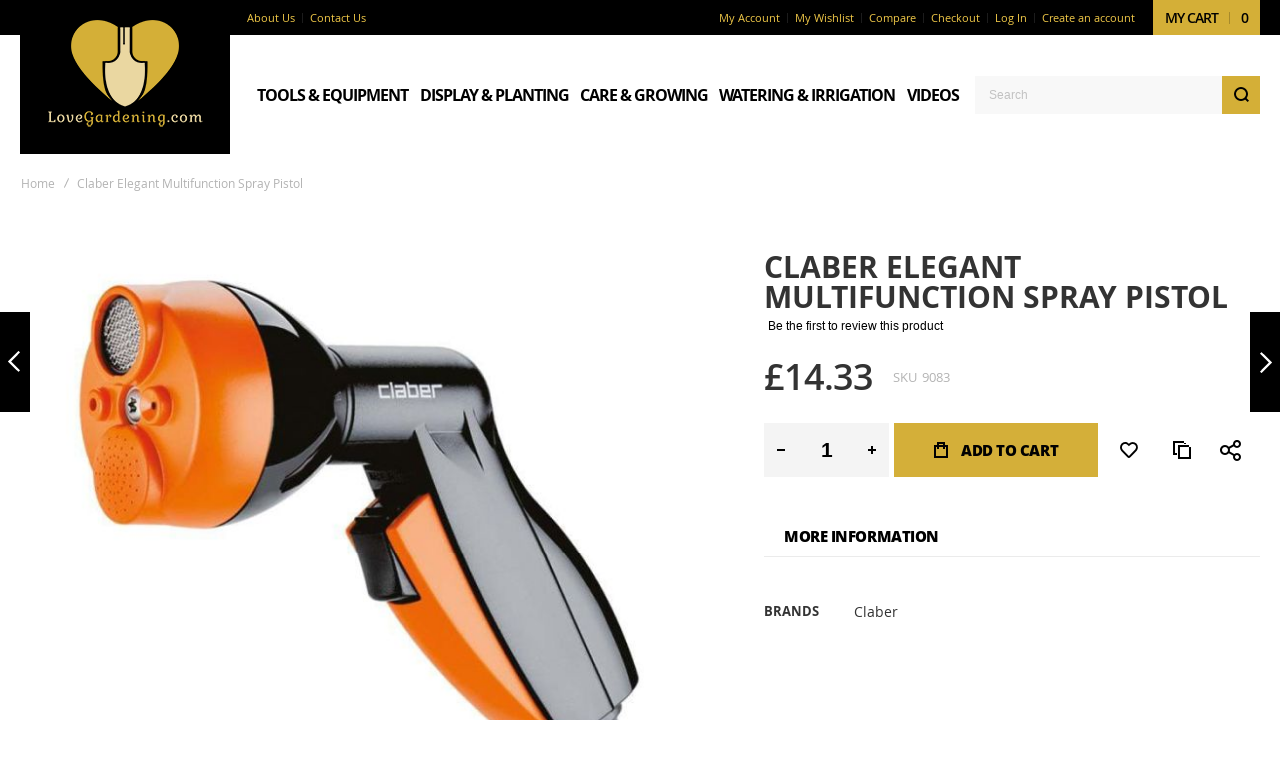

--- FILE ---
content_type: text/html; charset=UTF-8
request_url: https://www.lovegardening.com/claber-multi-functional-spray-pistol.html
body_size: 24243
content:
<!doctype html>
<html lang="en">
    <head prefix="og: http://ogp.me/ns# fb: http://ogp.me/ns/fb# product: http://ogp.me/ns/product#">
        
        <meta charset="utf-8"/>
<meta name="title" content="Claber Elegant Multifunction Spray Pistol | Love Gardening"/>
<meta name="description" content="Love gardening offers an extensive range of products from renowned and dependable brands, to a range of products that are exclusive to Love Gardening."/>
<meta name="keywords" content=" "/>
<meta name="robots" content="INDEX,FOLLOW"/>
<meta name="viewport" content="width=device-width, initial-scale=1, maximum-scale=1"/>
<meta name="format-detection" content="telephone=no"/>
<title>Claber Elegant Multifunction Spray Pistol | Love Gardening</title>
<link  rel="stylesheet" type="text/css"  media="all" href="https://www.lovegardening.com/static/frontend/Olegnax/athlete2/en_GB/css/styles-m.min.css" />
<link  rel="stylesheet" type="text/css"  media="all" href="https://www.lovegardening.com/static/frontend/Olegnax/athlete2/en_GB/bootstrap/bootstrap-grid.min.css" />
<link  rel="stylesheet" type="text/css"  media="all" href="https://www.lovegardening.com/static/frontend/Olegnax/athlete2/en_GB/mage/gallery/gallery.min.css" />
<link  rel="stylesheet" type="text/css"  media="all" href="https://www.lovegardening.com/static/frontend/Olegnax/athlete2/en_GB/Nwdthemes_Revslider/public/assets/css/rs6.min.css" />
<link  rel="stylesheet" type="text/css"  media="screen and (min-width: 1025px)" href="https://www.lovegardening.com/static/frontend/Olegnax/athlete2/en_GB/css/styles-l.min.css" />
<link  rel="stylesheet" type="text/css"  media="print" href="https://www.lovegardening.com/static/frontend/Olegnax/athlete2/en_GB/css/print.min.css" />
<link  rel="stylesheet" type="text/css"  media="all" href="https://www.lovegardening.com/static/frontend/Olegnax/athlete2/en_GB/css/styles.min.css" />
<link  rel="stylesheet" type="text/css"  media="all" href="https://www.lovegardening.com/static/frontend/Olegnax/athlete2/en_GB/Apptrian_Subcategories/css/apptrian_subcategories.min.css" />
<link  rel="stylesheet" type="text/css"  media="all" href="https://www.lovegardening.com/static/frontend/Olegnax/athlete2/en_GB/FME_HidePrice/css/hideprice-modal.min.css" />




<link  rel="canonical" href="https://www.lovegardening.com/claber-multi-functional-spray-pistol.html" />
<link  rel="icon" type="image/x-icon" href="https://www.lovegardening.com/media/favicon/stores/1/logo.png" />
<link  rel="shortcut icon" type="image/x-icon" href="https://www.lovegardening.com/media/favicon/stores/1/logo.png" />
<meta name="p:domain_verify" content="y2OOVRdFh8YG98ALrVUE2xqzbHF4Zvg6"/>
<meta name="google-site-verification" content="bkE-tC1z_oc8Vor6vrEp5R03F-IkfMZ8rG6XR2CFkFs" />
<link rel="preload" as="font" crossorigin="anonymous" href="/pub/static/frontend/Olegnax/athlete2/en_GB/fonts/opensans/regular/opensans-400.woff2" />
<link rel="preload" as="font" crossorigin="anonymous" href="/pub/static/frontend/Olegnax/athlete2/en_GB/fonts/opensans/semibold/opensans-600.woff2" />
<link rel="preload" as="font" crossorigin="anonymous" href="/pub/static/frontend/Olegnax/athlete2/en_GB/fonts/opensans/bold/opensans-700.woff2" />
<link rel="preload" as="font" crossorigin="anonymous" href="/pub/static/frontend/Olegnax/athlete2/en_GB/fonts/opensans/extrabold/opensans-800.woff2" />
<!--<link rel="preload" href="/pub/static/frontend/Olegnax/athlete2/en_GB/fonts/athlete2/athlete2.woff" as="font" type="font/woff2" crossorigin>-->

<link rel="preconnect" href="https://www.facebook.com">
<link rel="preconnect" href="https://mc.us2.list-manage.com">
<link rel="preconnect" href="https://www.gstatic.com">
<link rel="preconnect" href="https://fonts.gstatic.com">
<link rel="preconnect" href="https://connect.facebook.net">


<!-- Facebook Pixel Code -->

<noscript><img class="no-lazy" height="1" width="1" style="display:none"
src="https://www.facebook.com/tr?id=812342409594742&ev=PageView&noscript=1"
/></noscript>
<!-- End Facebook Pixel Code -->        <link rel="preload" as="font" crossorigin="anonymous" href="https://www.lovegardening.com/static/frontend/Olegnax/athlete2/en_GB/fonts/athlete2/athlete2.woff" />
<!-- BEGIN GOOGLE ANALYTICS CODE -->

<!-- END GOOGLE ANALYTICS CODE -->

    <!-- BEGIN GOOGLE ANALYTICS 4 CODE -->
    
    <!-- END GOOGLE ANALYTICS 4 CODE -->
    

	<link href="https://www.lovegardening.com/static/frontend/Olegnax/athlete2/en_GB/Olegnax_Core/owl.carousel/assets/owl.carousel.min.css" rel="stylesheet"  media="print" onload="this.media='all'" crossorigin="anonymous">

<style type="text/css">/** * Athlete2 * Theme by Olegnax * Copyright (c) 2023 Olegnax * https://olegnax.com * * WARNING: Do not change this file. Your changes will be lost. * 2026-01-23 10:44:40*/ .page-footer .switcher .options .action.toggle strong{ font-family: 'Open Sans', Helvetica, Arial, sans-serif; font-weight: 700; font-size: 1.4rem; text-transform:uppercase; letter-spacing: -1px;}.touch .product-item-inner .overlay-link{ display: none;}body{background-color: rgb(255, 255, 255);}@media (-webkit-min-device-pixel-ratio: 2), (min-resolution: 192dpi){ .logo__container .logo img{ display:none;}.logo__container .logo img.retina{ display:block;}} .products-grid .product-item:hover .price-box .price-container .price, .extended-review-summary .ratings-value, .ox-prev-next__link .label, .rating-summary .rating-result > span:before, .review-list .rating-summary .rating-result > span:before, .review-control-vote label:before, .accent-color, .post-view .social-share__content a:hover i, .ox-prev-next__link .label{ color:rgb(212, 175, 55)}button:focus, button:active, button:hover, .ox-toggle.medium-left .ox-toggle-title:hover .toggle-minus, .abs-action-link-button:focus, .abs-action-link-button:active, .abs-action-addto-product:focus, .abs-action-addto-product:active, .block-event .slider-panel .slider .item .action.event:focus, .block-event .slider-panel .slider .item .action.event:active, .bundle-options-container .block-bundle-summary .product-addto-links > .action:focus, .bundle-options-container .block-bundle-summary .product-addto-links > .action:active, .abs-action-link-button:hover, .abs-action-addto-product:hover, .block-event .slider-panel .slider .item .action.event:hover, .bundle-options-container .block-bundle-summary .product-addto-links > .action:hover, .sidebar .action.delete:hover:before, .block-compare .action.delete:hover:before, .abs-shopping-cart-items .action.continue:after, .block-cart-failed .action.continue:after, .cart-container .form-cart .action.continue:after, .abs-shopping-cart-items .action.clear:after, .block-cart-failed .action.clear:after, .cart-container .form-cart .action.clear:after, .abs-shopping-cart-items .action.update:after, .block-cart-failed .action.update:after, .cart-container .form-cart .action.update:after, .message.warning:before, .hightlighted-text:before, .slide-out-menu--mobile .hamburger-menu-icon-small span, .top-bar .switcher:hover, .page-footer .switcher:hover .options .action.toggle, .page-footer .switcher .options .action.toggle.active .page-header .header.links a:not(.button):hover, .footer.content a.athlete2-social-icon, .footer.content a:not(.button).athlete2-social-icon, .content a.athlete2-social-icon, .std a.athlete2-social-icon, .athlete2-social-icons > a.athlete2-social-icon, a.athlete2-social-icon, .primary > .action, a.action.primary, .action.primary, .button.primary, a.button.primary, a.button, .button, button, .amshopby-button, .primary > .action.naked:after, a.action.primary.naked:after, .action.primary.naked:after, .button.primary.naked:after, a.button.primary.naked:after, a.button.naked:after, .button.naked:after, button.naked:after, .button.secondary:after, a.button.secondary:after, .action.secondary:after, .action-secondary:after, button.action-secondary:after, button.action.secondary:after, .secondary > a.action:after, .pages strong.page, .ui-dialog.popup .action.close:hover, .action-search-slideout, .page-header .navigation .level0 > .level-top:before, .logo__container, #ox_quickview_wrapper .ox-overlay-close-btn:hover, .fotorama__active .fotorama__dot, .owl-carousel .owl-dots button.owl-dot.active span, .owl-carousel .owl-dots button.owl-dot:hover span, .ox-css-dots > a span, .crosssell .owl-carousel .owl-nav button.owl-next:after, .related .owl-carousel .owl-nav button.owl-next:after, .upsell .owl-carousel .owl-nav button.owl-next:after, .crosssell .owl-carousel .owl-nav button.owl-prev:after, .related .owl-carousel .owl-nav button.owl-prev:after, .upsell .owl-carousel .owl-nav button.owl-prev:after, .owl-carousel.widget-product-grid .owl-nav button.owl-next:after, .owl-carousel.widget-product-grid .owl-nav button.owl-prev:after, .owl-nav button.owl-next:after, .owl-nav button.owl-prev:after, #toTop, .header-top-banner, .at-close-cross:hover, .ox-banner-animated-text .ox-banner-animated-container .text.accent-bg:after, .ox-banner-animated-text .ox-banner-animated-container .text:after, .ox-banner-animated-text .ox-banner-animated-container .link, .ox-banner .link, .modal-custom .action-close:focus, .modal-popup .action-close:focus, .modal-slide .action-close:focus, .modal-custom .action-close:hover, .modal-popup .action-close:hover, .modal-slide .action-close:hover, .ox-banner__text-container .text:after, .ox-banner__text-container .link, .athlete-slideshow .slide .controls .slide-control:after, .athlete-slideshow .slide .controls .progress, .slide-title .link, .cart-summary .actions-toolbar > .primary button, .cart-summary .actions-toolbar > .primary button.naked:after, .minicart-wrapper .action.showcart, .opc-progress-bar-item._active:before, .opc-block-shipping-information .shipping-information-title .action-edit:after, .action.action-edit-address:after, .gift-item-block .title:focus, .gift-item-block .title:active, .sorter-action:hover, .js-toolbar-switch:hover, .js-toolbar-dropdown > div:hover, .products-grid__layout-2.grid .product-grid__image-wrapper .product-item-inner .action.tocompare:hover, .products-grid__layout-default.grid .product-grid__image-wrapper .product-item-inner .action.tocompare:hover, .products-grid__layout-2.products-grid .product-grid__image-wrapper .product-item-inner .action.tocompare:hover, .products-grid__layout-default.products-grid .product-grid__image-wrapper .product-item-inner .action.tocompare:hover, .products-grid__layout-2.grid .product-grid__image-wrapper .product-item-inner .action.towishlist:hover, .products-grid__layout-default.grid .product-grid__image-wrapper .product-item-inner .action.towishlist:hover, .products-grid__layout-2.products-grid .product-grid__image-wrapper .product-item-inner .action.towishlist:hover, .products-grid__layout-default.products-grid .product-grid__image-wrapper .product-item-inner .action.towishlist:hover, .products-grid__layout-2.grid .product-grid__image-wrapper .product-item-inner .action.primary:hover, .products-grid__layout-default.grid .product-grid__image-wrapper .product-item-inner .action.primary:hover, .products-grid__layout-2.products-grid .product-grid__image-wrapper .product-item-inner .action.primary:hover, .products-grid__layout-default.products-grid .product-grid__image-wrapper .product-item-inner .action.primary:hover, .table-comparison .cell.remove .action.delete:hover, .table-comparison .action.towishlist:hover, .table-comparison .action.tocart:hover, .filter-current .action.remove:hover:before, .extended-review-summary-wrapper .number-of-ratings .rating-result span:before, .extended-review-summary .ratings-count .rating-result span:before, .footer.content a:hover, .sidebar-additional .block:before, .block-event .slider-panel .slider .item .action.event, .ox-product-item__amount .amount-count-line span, .ox-item-scroll__amount .amount-count-line span, .ox-product-scroll__amount .amount-count-line span, .toolbar-amount .amount-count-line span, .opc-progress-bar-item._active:before, .slider-progress:after, .animated-text--bg.accent:after, .post-view .post-categories a, .post-list.blog-style-modern article .post-categories a, .post-list.blog-style-classic .post-date .hover, .post-view .post-tags a:hover, blockquote:after, blockquote:before, .sidebar-additional .block.block-tagclaud a:hover, .filter-options-content .mana-filter-slider > .mana-slider-span, .filter-options-content .ui-slider .ui-slider-range, .filter-options-content .ox-price-slider .ui-slider-range, .filter-options-content .noUi-connect, .filter-current-count, #toTop{background:rgb(212, 175, 55)}@media only screen and (min-width: 1025px){ .order-links .item.current strong, .product.data.items > .item.title > .switch:after, .header--layout-4 .minicart-wrapper .action.showcart:after, .ox-megamenu-navigation .category-item.has-active > .level-top, .ox-megamenu-navigation .category-item.active > .level-top, .ox-megamenu-navigation .category-item.has-active > a, .ox-megamenu-navigation .category-item.active > a, .ox-dropdown--megamenu > .ox-megamenu__dropdown .ox-megamenu-list > .category-item.active > a, .ox-dropdown--megamenu > .ox-megamenu__dropdown .ox-megamenu__categories > .ox-megamenu-list > .category-item > .submenu > .category-item.active > a, .modes-mode.active, .modes-mode:hover, .block-search .action.search, .ox-megamenu-navigation > .level0 > a:before{background: rgb(212, 175, 55)}.ox-megamenu-navigation .ox-megamenu__dropdown .category-item.active > a, .ox-megamenu-navigation .ox-megamenu__dropdown .category-item.active + .category-item > a{border-color: rgb(212, 175, 55)}} .post-view .block.comments .c-comment .c-post, .post-list.blog-style-modern article .post-links > .item:hover, .filter-options, .filter.block .content, .a-underlined-links a, .underlined-links a:hover, .account-nav .content{border-color:rgb(212, 175, 55)}.accent-color svg, svg.accent-color{fill: rgb(212, 175, 55)!important}.hightlighted-text:before{background-color: rgb(0, 0, 0)} .ox-overlay .header__search-wrapper form input, .ox-overlay .header__search-wrapper form .label, .ox-slideout .header__search-wrapper form input, .ox-slideout .header__search-wrapper form .label, .ox-carousel .ox-slide-item .title.huge, .ox-carousel .ox-slide-item .title.big, .ox-carousel .ox-slide-item .title.huge-6vw, .ox-carousel .ox-slide-item .title.huge-7vw, .h1, h1, h1.big, .h1.big{letter-spacing: -2px;} .block.newsletter.newsletter-style--big .title, .abs-account-blocks .block-title > strong, .block-giftregistry-results .block-title > strong, .block-giftregistry-shared-items .block-title > strong, .block-wishlist-search-results .block-title > strong, .order-details-items .order-title > strong, .widget .block-title > strong, .multicheckout .block-title > strong, .paypal-review .block .block-title > strong, .magento-rma-guest-returns .column.main .block:not(.widget) [class^='sales-guest-'] .column.main .block:not(.widget) .block-title > strong, .sales-guest-view .column.main .block:not(.widget) .block-title > strong, .account .column.main .block:not(.widget) .block-title > strong, .cart-empty-big-text, .ox-banner-animated-text.ox-banner-medium .ox-banner__text-container .text, .ox-banner-animated-text.ox-banner-big .ox-banner__text-container .text, .ox-banner__text-container .text, .column.main .block .title strong, .block .title strong, .block-title strong, .cart-summary > .title, .fieldset .review-legend.legend, .review-list .block-title strong, .bundle-options-container .block-bundle-summary > .title > strong, .bundle-options-container .block-bundle-summary .bundle-summary > .subtitle, .bundle-options-container .legend.title, .post-view .block.comments .c-count, .modal-popup .modal-title, .opc-wrapper .step-title, .opc-block-shipping-information .shipping-information-title, .opc-block-summary > .title, .checkout-agreements-items .checkout-agreements-item-title, .contact-index-index .form.contact .fieldset .legend, .h2, .h3, h2, h3{letter-spacing: -2px;} .block.newsletter .title, .multicheckout .box-title > span, .paypal-review .block .box-title > span, .magento-rma-guest-returns .column.main .block:not(.widget) .box-title > span, [class^='sales-guest-'] .column.main .block:not(.widget) .box-title > span, .sales-guest-view .column.main .block:not(.widget) .box-title > span, .account .column.main .block:not(.widget) .box-title > span, .ox-banner span.text, .ox-banner-animated-text .ox-banner-animated-container span.text, .filter-options-title, .filter .block-subtitle, .login-container .block-new-customer .block-title strong, .ox-overlay .header__search-wrapper form .input-focused .label, .fieldset > .legend, .opc-progress-bar-item > span, .filter.block .content dl.options dt, .sidebar-additional .block .block-title > strong, .review-title, .post-list.blog-style-modern article .post-image-wrapper .post-posed-date, .post-list.blog-style-modern article .post-categories a, .post-list.blog-style-modern article .post-links > .item, .post-list.blog-style-classic .post-date .day, .post-list.blog-style-classic .post-date .hover, .post-list.blog-style-modern article .post-title, .post-view .post-categories a, .post-view .block.comments .c-comment .p-name, .column.main .cart-summary .block > .title strong, .column.main .opc-block-summary .items-in-cart > .title strong, .column.main .checkout-payment-method .payment-option._collapsible > .title strong, .column.main .paypal-review-discount .block > .title strong, .h4, .h5, .h6, h4, h5, h6{letter-spacing: -1px;} .page-header, .page-header .sticky-wrapper{background: rgb(255, 255, 255);}.header--layout-4 .header__content .logo__container:before, .logo__container{background: rgb(0, 0, 0);}.top-bar, .top-bar:before{background-color: rgb(0, 0, 0);}.top-bar, .top-bar .switcher, .top-bar .topline-block a:not(.button), .top-bar .header.links a:not(.button){color: rgb(241, 201, 72);}.top-bar .switcher:hover, .top-bar .topline-block a:not(.button):hover, .top-bar .header.links a:not(.button):hover{color: rgb(255, 255, 255);}.top-bar .switcher:hover, .top-bar .topline-block a:not(.button):hover, .top-bar .header.links a:not(.button):hover{background-color: rgb(0, 0, 0);}.header__content .header__item .button{background: rgb(255, 255, 255);}.header__content .header__item .button svg{fill: rgb(0, 0, 0);}.header__content .header__item .button i{color: rgb(0, 0, 0);}.page-header .block-search .action.search svg, .page-header a.button.action-search-slideout svg{fill: rgb(0, 0, 0);}.page-header .block-search .action.search:after, .page-header .block-search .action-search-slideout:hover{background-color: rgb(0, 0, 0);}.page-header .block-search .action.search:hover svg, .page-header a.button.action-search-slideout:hover svg{fill: rgb(212, 175, 55);}.page-header .header__item-search form input{background: rgb(248, 248, 248);}.page-header .header__item-search form input[type="text"], .page-header .header__item-search form input, .header__item-search form input[type=text]:hover, .header__item-search form input:hover, .header__item-search form input[type=text]:focus, .header__item-search form input:focus{border: none;}.slide-out-menu--mobile, .page-header .ox-megamenu .level0 > .level-top, .page-header .navigation .level0 > .level-top{color: rgb(0, 0, 0);}.ox-megamenu .level0 > .level-top:hover, .navigation .level0 > .level-top:hover, .ox-megamenu-navigation > .level0 > .level-top:hover, .page-header .ox-megamenu .level0 > .level-top:before, .page-header .navigation .level0 > .level-top:before{background-color: rgb(255, 255, 255);}.menu-style-2 .page-header .ox-megamenu > ul > .level0.active > .level-top, .menu-style-2 .page-header .navigation > ul > .level0.active > .level-top, .menu-style-2 .page-header .ox-megamenu > ul > .level0:hover > .level-top, .menu-style-2 .page-header .navigation > ul > .level0:hover > .level-top, .ox-megamenu-navigation > .level0:not(.active):not(.has-active):hover > .level-top, .page-header .ox-megamenu > ul > .level0:hover > .level-top, .page-header .ox-megamenu .level0.active > .level-top, .page-header .ox-megamenu .level0.has-active > .level-top , .page-header .navigation > ul > .level0:hover > .level-top, .page-header .navigation .level0.active > .level-top, .page-header .navigation .level0.has-active > .level-top{color: rgb(212, 175, 55);}.menu-position--below .ox-sticky.sticky.resize .sticky-wrapper, .header-nav-wide{background-color: rgb(250, 250, 250);}.ox-megamenu-navigation li > a .ox-menu-arrow:after, .ox-megamenu-navigation li > a .ox-menu-arrow:before, .ox-megamenu-navigation li.parent > a .ox-menu-arrow:after, .ox-megamenu-navigation li.parent > a .ox-menu-arrow:before, .page-header .ox-megamenu .level0 .submenu li.parent > a > .ui-menu-icon:after, .page-header .ox-megamenu .level0 .submenu li.parent > a > .ui-menu-icon:before, .page-header .navigation .level0 .submenu li.parent > a > .ui-menu-icon:after, .page-header .navigation .level0 .submenu li.parent > a > .ui-menu-icon:before{background: rgb(0, 0, 0);}.ox-megamenu-navigation .ox-megamenu-block .links-bg-hover a, .ox-megamenu-navigation .ox-megamenu-block a.bg-hover, .ox-megamenu-navigation .ox-megamenu-block .std a, .ox-section-item-content, .ox-section-item-content input, .ox-section-item-content .block-title strong, .ox-slideout .header.links .logged-in, .ox-slideout .header.links a:not(.button), .ox-slideout .switcher .options ul.dropdown a, .ox-section-item-content .block-customer-login .secondary > a.action, .ox-megamenu .level0 > .level-top, .navigation .level0 > .level-top, .ox-megamenu-navigation a.bg-hover, .ox-megamenu-navigation .std a, .ox-megamenu-navigation .links-bg-hover a, .ox-megamenu__dropdown .category-item > a, .ox-megamenu-navigation h1, .ox-megamenu-navigation h2, .ox-megamenu-navigation h3, .ox-megamenu-navigation h4, .ox-megamenu-navigation h5, .ox-megamenu-navigation h6, .ox-megamenu-navigation .h1, .ox-megamenu-navigation .h2, .ox-megamenu-navigation .h3, .ox-megamenu-navigation .h4, .ox-megamenu-navigation .h5, .ox-megamenu-navigation .h6, .ox-dropdown--megamenu > .ox-megamenu__dropdown .ox-megamenu-list > .category-item > a, .ox-megamenu__dropdown, .page-header .ox-megamenu .level0 .submenu a, .page-header .navigation .level0 .submenu a{color: rgb(0, 0, 0);}.ox-megamenu-navigation .ox-megamenu-block .links-bg-hover a:hover, .ox-megamenu-navigation .ox-megamenu-block a.bg-hover:hover, .ox-megamenu-navigation .ox-megamenu-block .std a:hover, .ox-section-item-content .block-customer-login .secondary > a.action:hover, .ox-nav-sections .ox-megamenu-navigation .category-item.has-active > .level-top, .ox-nav-sections .ox-megamenu-navigation .category-item.active > .level-top, .ox-nav-sections .ox-megamenu-navigation .category-item.has-active > a, .ox-nav-sections .ox-megamenu-navigation .category-item.active > a, .ox-section-item-content .block-customer-login .secondary > a.action:after, .ox-dropdown--megamenu > .ox-megamenu__dropdown .ox-megamenu-list > .category-item > a:hover, .ox-megamenu__dropdown .category-item:hover > a, .page-header .ox-megamenu .level0 .submenu a:hover, .page-header .ox-megamenu .level0 .submenu a.ui-state-focus, .page-header .navigation .level0 .submenu a:hover, .page-header .navigation .level0 .submenu a.ui-state-focus{background: rgb(212, 175, 55);}.ox-megamenu-navigation .ox-megamenu-block .links-bg-hover a:hover, .ox-megamenu-navigation .ox-megamenu-block a.bg-hover:hover, .ox-megamenu-navigation .ox-megamenu-block .std a:hover, .ox-nav-sections .ox-megamenu-navigation .category-item.has-active > .level-top, .ox-nav-sections .ox-megamenu-navigation .category-item.active > .level-top, .ox-nav-sections .ox-megamenu-navigation .category-item.has-active > a, .ox-nav-sections .ox-megamenu-navigation .category-item.active > a, .ox-section-item-content .block-customer-login .secondary > a.action:hover, .ox-dropdown--megamenu > .ox-megamenu__dropdown .ox-megamenu-list > .category-item > a:hover, .ox-megamenu__dropdown .category-item:hover > a, .page-header .ox-megamenu .level0 .submenu a:hover, .page-header .ox-megamenu .level0 .submenu a.ui-state-focus, .page-header .navigation .level0 .submenu a:hover, .page-header .navigation .level0 .submenu a.ui-state-focus{color: rgb(0, 0, 0);}.ox-slideout .switcher .options .action.toggle strong span, .ox-slideout .switcher .options .action.toggle strong, .ox-slideout .switcher.language .options .action.toggle strong span, .ox-megamenu-navigation .ox-megamenu__dropdown .category-item.has-active > a, .ox-megamenu-navigation .ox-megamenu__dropdown .category-item.active > a, .ox-dropdown--megamenu > .ox-megamenu__dropdown .ox-megamenu__categories > .ox-megamenu-list > .category-item > .submenu > .category-item.has-active > a, .ox-dropdown--megamenu > .ox-megamenu__dropdown .ox-megamenu__categories > .ox-megamenu-list > .category-item > .submenu > .category-item.active > a, .page-header .ox-megamenu .level0 .ox-submenu .active > a, .ox-dropdown--megamenu > .ox-megamenu__dropdown .ox-megamenu-list > .category-item.active > a{ color: rgb(0, 0, 0);}.ox-slideout .switcher .options .action.toggle strong span, .ox-slideout .switcher .options .action.toggle strong, .ox-slideout .switcher.language .options .action.toggle strong span, .ox-megamenu-navigation .ox-megamenu__dropdown .category-item.has-active > a, .ox-megamenu-navigation .ox-megamenu__dropdown .category-item.active > a, .ox-dropdown--megamenu > .ox-megamenu__dropdown .ox-megamenu__categories > .ox-megamenu-list > .category-item > .submenu > .category-item.has-active > a, .ox-dropdown--megamenu > .ox-megamenu__dropdown .ox-megamenu__categories > .ox-megamenu-list > .category-item > .submenu > .category-item.active > a, .page-header .ox-megamenu .level0 .ox-submenu .active > a, .ox-dropdown--megamenu > .ox-megamenu__dropdown .ox-megamenu-list > .category-item.active > a{ background-color: rgb(212, 175, 55);}.page-header .ox-megamenu .level0 .submenu, .ox-nav-sections-item-content, .ox-megamenu__dropdown, .ox-nav-sections, .ox-dropdown--megamenu > .ox-megamenu__dropdown .ox-megamenu-list > .category-item > .ox-submenu, .ox-dropdown--megamenu > .ox-megamenu__dropdown .ox-megamenu-list > .category-item > .submenu, .page-header .navigation .level0 .submenu{background: rgb(255, 255, 255);}.ox-dropdown--megamenu > .ox-megamenu__dropdown .ox-megamenu__categories > .ox-megamenu-list > .category-item > .submenu > .category-item > a{ color: rgb(0, 0, 0);}.ox-section-item-content .block-new-customer{background: rgb(255, 255, 255);}.slide-out-menu--mobile{background: rgb(255, 255, 255);}.slide-out-menu--mobile{color: rgb(255, 255, 255);}.slide-out-menu--mobile .hamburger-menu-icon-small span{background: rgb(212, 175, 55);}.multishipping-checkout-login .page-main, .customer-account-login .page-main, .customer-account-forgotpassword .page-main{background-color: rgb(246, 246, 246);}.multishipping-checkout-register .page-main, .customer-account-create .page-main{background-color: rgb(246, 246, 246);}.page-footer .switcher:hover .options .action.toggle strong, .page-footer .switcher .options .action.toggle.active strong, .footer.content a:hover{color: rgb(255, 255, 255);}.page-footer .switcher:hover .options .action.toggle, .page-footer .switcher .options .action.toggle.active, .footer.content a:hover{background-color: rgb(0, 0, 0);}.copyright-footer{color: rgb(255, 255, 255);}.footer .block.newsletter:not(.inputs-style--underlined) input{background-color: rgb(255, 255, 255);}.amshopby-button, .amshopby-button:hover, .amshopby-button:active, .amshopby-button:focus, .ox-toggle.medium-left .ox-toggle-title:hover .toggle-minus, .cart-summary .actions-toolbar > .primary button, .footer.content a.athlete2-social-icon, .footer.content a:not(.button).athlete2-social-icon, .content a.athlete2-social-icon, .std a.athlete2-social-icon, .athlete2-social-icons > a.athlete2-social-icon, a.athlete2-social-icon, .primary > .action, .primary > .action:hover, a.action.primary:hover, .action.primary:hover, .button.primary:hover, a.button.primary:hover, a.button:hover, .button:hover, button:hover, button:active, .ox-banner-animated-text .ox-banner-animated-container .link, .ox-banner .link, a.action.primary, .action.primary, .button.primary, a.button.primary, a.button, .button, button, .cart.table-wrapper .actions-toolbar > .action, .action-gift{ background: rgb(212, 175, 55);}.amshopby-button, #am-shopby-container ~ .filter-actions .filter-clear, button:focus, .cart-summary .actions-toolbar > .primary button, .footer.content a.athlete2-social-icon, .footer.content a:not(.button).athlete2-social-icon, .content a.athlete2-social-icon, .std a.athlete2-social-icon, .athlete2-social-icons > a.athlete2-social-icon, a.athlete2-social-icon, .ox-banner-animated-text .ox-banner-animated-container .link, .ox-banner .link, .primary > .action, a.action.primary, .action.primary, .button.primary, a.button.primary, a.button, .button, button, .cart.table-wrapper .actions-toolbar > .action, .action-gift{ color: rgb(0, 0, 0);}.primary > .action svg, a.action.primary svg, .action.primary svg, .button.primary svg, a.button.primary svg, a.button svg, .button svg, button svg, .cart.table-wrapper .actions-toolbar > .action svg, .action-gift svg{ fill: rgb(0, 0, 0);}.ox-toggle.medium-left .ox-toggle-title:hover .toggle-minus span:after, .ox-toggle.medium-left .ox-toggle-title:hover .toggle-minus span:before{ background: rgb(0, 0, 0);} .products-grid .product-item .ox-add-to-cart-loading .action:before{ border-left: 2px solid rgb(0, 0, 0); border-right: 2px solid rgb(0, 0, 0); border-top: 2px solid rgb(0, 0, 0);}.amshopby-button:hover, .amshopby-button:active, .amshopby-button:focus, #am-shopby-container ~ .filter-actions .filter-clear:hover, .cart-summary .actions-toolbar > .primary button:hover, a.action.primary:hover, .action.primary:hover, .button.primary:hover, .primary > .action:hover, a.button.primary:hover, a.button:hover, .button:hover, button:hover, button:active, .cart.table-wrapper .actions-toolbar > .action:hover, .action-gift:hover{ color: rgb(212, 175, 55)}a.action.primary:hover svg, .action.primary:hover svg, .button.primary:hover svg, a.button.primary:hover svg, .primary > .action:hover svg, a.button:hover svg, .button:hover svg, button:hover svg, .cart.table-wrapper .actions-toolbar > .action:hover svg, .action-gift:hover svg{ fill: rgb(212, 175, 55)}.ox-toggle.medium-left .ox-toggle-title .toggle-minus span:before, .ox-toggle.medium-left .ox-toggle-title .toggle-minus span:after{background:rgb(212, 175, 55)}.products-grid .product-item .ox-add-to-cart-loading .action:hover:before{ border-left: 2px solid rgb(212, 175, 55); border-right: 2px solid rgb(212, 175, 55); border-top: 2px solid rgb(212, 175, 55);}.ox-toggle.medium-left .ox-toggle-title .toggle-minus, .cart-summary .actions-toolbar > .primary button:after, .primary > .action:after, a.action.primary:after, .action.primary:after, .button.primary:after, a.button.primary:after, a.button:after, .button:after, button:after, .cart.table-wrapper .actions-toolbar > .action:after, .action-gift:after{ background-color: rgb(0, 0, 0)}.header-banner-below.banner-columns-2 .banner-wrap.first-banner:before, .header-banner-below.banner-columns-1{background: rgb(245, 245, 245)}@media only screen and (max-width: 1024px){.logo__container .logo img{ max-width: 170px; }.order-links .item.current strong, .ox-nav-sections-item-title.active:after, .product.data.items > .item.title:not(.disabled) > .switch:focus, .product.data.items > .item.title:not(.disabled) > .switch:hover, .product.data.items > .item.title:not(.disabled) > .switch:active, .product.data.items > .item.title.active > .switch, .product.data.items > .item.title.active > .switch:focus, .product.data.items > .item.title.active > .switch:hover{background:rgb(212, 175, 55) }.header__search-below, .menu-position--below .header__content{ background-color: rgb(250, 250, 250); }.ox-nav-sections-item-title .ox-nav-sections-item-switch{color: rgb(212, 175, 55); }.ox-nav-sections-item-title:after{ background: rgb(255, 255, 255); }.ox-nav-sections-item-title.active .ox-nav-sections-item-switch{color: rgb(255, 255, 255); }.ox-nav-sections-item-title.active:after{ background: rgb(212, 175, 55); }}@media only screen and (min-width: 1025px){[data-content-type='row'][data-appearance='contained'], .container, .navigation, .ox-megamenu, .breadcrumbs, .page-header .header.panel, .header.content, .footer.content, .page-wrapper>.page-bottom, .block.category.event, .top-container, .page-main{max-width:1440px; }.logo__container .logo img{ max-width: 170px; }.menu-style-5 .page-header .ox-megamenu-navigation > .level0 > a .a2-menu-stroke span{background-color: rgb(255, 255, 255)!important; }.ox-dropdown--megamenu > .ox-megamenu__dropdown .ox-megamenu__categories > .ox-megamenu-list > .category-item > .submenu > .category-item > a:hover{ background: rgb(212, 175, 55); }.ox-dropdown--megamenu > .ox-megamenu__dropdown .ox-megamenu__categories > .ox-megamenu-list > .category-item > .submenu > .category-item > a:hover{ color: rgb(0, 0, 0); }.ox-megamenu-navigation .category-item.has-active > .level-top .ox-menu-arrow:before, .ox-megamenu-navigation .category-item.active > .level-top .ox-menu-arrow:before, .ox-megamenu-navigation .category-item.has-active > a .ox-menu-arrow:before, .ox-megamenu-navigation .category-item.active > a .ox-menu-arrow:before, .ox-megamenu-navigation .category-item.has-active > .level-top .ox-menu-arrow:after, .ox-megamenu-navigation .category-item.active > .level-top .ox-menu-arrow:after, .ox-megamenu-navigation .category-item.has-active > a .ox-menu-arrow:after, .ox-megamenu-navigation .category-item.active > a .ox-menu-arrow:after{ background-color: rgb(0, 0, 0); }.page-header .ox-megamenu .level0 .submenu, .page-header .navigation .level0 .submenu, .page-header .ox-megamenu .level0 .ox-submenu, .page-header .navigation .level0 .ox-submenu, .ox-submenu{ background: rgb(255, 255, 255)}} </style>
<meta property="og:type" content="product" />
<meta property="og:title"
      content="Claber&#x20;Elegant&#x20;Multifunction&#x20;Spray&#x20;Pistol" />
<meta property="og:image"
      content="https://www.lovegardening.com/media/catalog/product/cache/bbfa86dcd084978eebdc3c08fa7a64d1/9/0/9083.jpg" />
<meta property="og:description"
      content="" />
<meta property="og:url" content="https://www.lovegardening.com/claber-multi-functional-spray-pistol.html" />
    <meta property="product:price:amount" content="14.328001"/>
    <meta property="product:price:currency"
      content="GBP"/>
<link rel="preload" as="image" href="https://www.lovegardening.com/media/catalog/product/cache/b33b1ac924620e0edecca24a2e8d3026/9/0/9083.jpg"><meta name="generator" content="Powered by Slider Revolution 6.5.3.3 - responsive, Mobile-Friendly Slider Plugin with comfortable drag and drop interface." />

    </head>
    <body data-container="body"
          data-mage-init='{"loaderAjax": {}, "loader": { "icon": "https://www.lovegardening.com/static/frontend/Olegnax/athlete2/en_GB/images/loader-2.gif"}}'
        class="ox-lazy menu-style-1 menu--align-center menu--align-sticky-center minicart--style-classic mobile-header--layout-1 footer--layout-1 header--layout-1 contacts-fullwidth tabs-style--minimal minicart-btn__icon--hide mobile-header__wishlist--hide mobile-header__compare--hide sticky-simple inputs-style--underlined quickview-mobile--hide catalog-product-view product-claber-multi-functional-spray-pistol page-layout-1column" id="html-body" itemtype="http://schema.org/Product" itemscope="itemscope">
        


<div class="cookie-status-message" id="cookie-status">
    The store will not work correctly when cookies are disabled.</div>




    <noscript>
        <div class="message global noscript">
            <div class="content">
                <p>
                    <strong>JavaScript seems to be disabled in your browser.</strong>
                    <span>
                        For the best experience on our site, be sure to turn on Javascript in your browser.                    </span>
                </p>
            </div>
        </div>
    </noscript>
        <div class="page-wrapper"><div class="page-header header--layout-1&#x20;header__menu--position-1" data-role="OXsticky" data-mage-init='{"OXsticky":{}}'>
	<div class="sticky-wrapper">
	<div class="container">
		<div class="row">
			<div class="logo__container">
					<a
		class="logo"
		href="https://www.lovegardening.com/"
		title="Lovegardening.com"
		aria-label="store logo">

	<img class="lazy" src="data&#x3A;image&#x2F;svg&#x2B;xml&#x3B;utf8,&lt;svg&#x20;xmlns&#x3D;&quot;http&#x3A;&#x2F;&#x2F;www.w3.org&#x2F;2000&#x2F;svg&quot;&#x20;viewBox&#x3D;&quot;0&#x20;0&#x20;170&#x20;114&quot;&#x20;width&#x3D;&quot;170&quot;&#x20;height&#x3D;&quot;114&quot;&gt;&lt;&#x2F;svg&gt;" data-original="https://www.lovegardening.com/media/athlete2/default/Love_Gardening_Logo.png" width="170" height="114" title="Lovegardening.com" alt="Lovegardening.com" style="max-width: 170px;max-height:114px;" width="170" height="114" />
			<img class="retina lazy" src="data&#x3A;image&#x2F;svg&#x2B;xml&#x3B;utf8,&lt;svg&#x20;xmlns&#x3D;&quot;http&#x3A;&#x2F;&#x2F;www.w3.org&#x2F;2000&#x2F;svg&quot;&#x20;viewBox&#x3D;&quot;0&#x20;0&#x20;170&#x20;114&quot;&#x20;width&#x3D;&quot;170&quot;&#x20;height&#x3D;&quot;114&quot;&gt;&lt;&#x2F;svg&gt;" data-original="https://www.lovegardening.com/media/athlete2/default/Love_Gardening_Logo_1.png" width="170" height="114" title="Lovegardening.com" alt="Lovegardening.com" style="max-width: 170px;max-height:114px;" width="170" height="114" />
					<img class="print-logo" src="https://www.lovegardening.com/media/athlete2/default/Love_Gardening_Logo.png"
			 data-ox-image
			 title="Lovegardening.com"
			 alt="Lovegardening.com"
			style="max-width: 170px;max-height:114px;"			width="170"			height="114"		/>
		</a>
			</div>
			<div class="col header__content-wrapper">
									<div class="top-bar flex-row">
	<div class="flex-left modal__left">
		<div class="topline-block"><ul class="header__toplinks header links ox-move-item ox-move-item-store.links">
<li><a href="/about-us">About Us</a></li>
<li><a href="/contact">Contact Us</a></li>
</ul></div>	</div>
		<div class="flex-right flex-row modal__right" data-move-desktop="header.main.right" data-move-back="header.main.right">
					<ul class="header__toplinks header links ox-move-item ox-move-item-store.links" data-bind="scope: 'customer'">
							<li><a href="https://www.lovegardening.com/customer/account/">My Account</a></li>
							<li class&#x3D;&quot;&#x20;hide-on-tablet&#x20;hide-on-mobile&quot;><a href="https://www.lovegardening.com/wishlist/"
				   data-bind="scope: 'wishlist'">My Wishlist <!-- ko if: wishlist().counter --><span
							data-bind="text: wishlist().counter.replace(/[^0-9]*/igm, '')"></span><!-- /ko --></a></li>
							<li class&#x3D;&quot;&#x20;hide-on-tablet&#x20;hide-on-mobile&quot;><a href="https://www.lovegardening.com/catalog/product_compare/index/uenc/aHR0cHM6Ly93d3cubG92ZWdhcmRlbmluZy5jb20vY2xhYmVyLW11bHRpLWZ1bmN0aW9uYWwtc3ByYXktcGlzdG9sLmh0bWw~/"
				   data-bind="scope: 'compareProducts'">Compare					<!-- ko if: compareProducts().count --><span
							data-bind="text: compareProducts().countCaption.replace(/[^0-9]*/igm, '')"></span><!-- /ko -->
				</a></li>
							<li class="checkout-link"><a href="https://www.lovegardening.com/checkout/">Checkout</a></li>
			<!-- ko if: customer().fullname  -->
			<li data-bind="style: {'display': customer().fullname ? 'block' : 'none' }"
				style="display:none"><a
						href="https://www.lovegardening.com/customer/account/logout/">Log Out</a></li>
			<!-- /ko -->
			<!-- ko ifnot: customer().fullname  -->
			<li><a href="https://www.lovegardening.com/customer/account/login/referer/aHR0cHM6Ly93d3cubG92ZWdhcmRlbmluZy5jb20vY2xhYmVyLW11bHRpLWZ1bmN0aW9uYWwtc3ByYXktcGlzdG9sLmh0bWw~/"
				   style="display:block">Log In</a></li>
			<li><a href="https://www.lovegardening.com/customer/account/create/"
				   style="display:block">Create an account</a></li>
			<!-- /ko -->
			</ul>
					
			
		
<div data-block="minicart" class="minicart-wrapper ox-move-sticky&#x20;ox-move-sticky-header.main.right&#x20;ox-move-item&#x20;ox-move-item-header.main.right">
    <a class="action showcart" href="https://www.lovegardening.com/checkout/cart/"
       data-bind="scope: 'minicart_content'">
		<svg xmlns="http://www.w3.org/2000/svg" class="minicart-icon-1" width="14" height="16" viewBox="0 0 14 16">
  <path d="M11,3V0H3V3H0V16H14V3H11ZM5,2H9V3H5V2Zm7,12H2V5H3V7H5V5H9V7h2V5h1v9Z"></path>
</svg>        <span class="text">my cart</span>
        <span class="counter qty">
            <span class="counter-number">
                <!-- ko text: getCartParam('summary_count').toLocaleString(window.LOCALE) -->0<!-- /ko -->
            </span>
        </span>
    </a>
            <div class="block block-minicart empty"
			 data-role="OXmodalMinicart"
             data-mage-init='{"OXmodalMinicart":{
                "triggerTarget":".showcart",
				"overlayClass":"ox-slideout-shadow",
                "timeout": "500",
				"closeButtonTrigger":"#btn-minicart-close",
                "closeOnEscape": true,
                "closeOnMouseLeave": true,
				"hoverOpen": true,
				"type": "",
				"positionSlideout": "right",
				"htmlClass":"ox-fixed"
			}}'>
            <div id="minicart-content-wrapper" data-bind="scope: 'minicart_content'">
				<div class="message success"><span class="text">Product added to cart</span></div>
				                <!-- ko template: getTemplate() --><!-- /ko -->
            </div>
                    </div>
            
</div>


	</div>
</div>								<div class="header__content flex-row search-visible">
					<div class="flex-left flex-row modal__left" data-move-mobile="header.main.left" data-move-sticky="header.main.left">
						<div data-action="toggle-mobile-nav" class="action slide-out-menu--mobile"><div class="hamburger-menu-icon-small" aria-label="Menu"><span></span><span></span><span></span></div><span>Navigation</span></div>
						<nav class="ox-megamenu ox-move-item ox-move-item-store.menu ps-enabled" data-action="navigation"
	 data-ox-mm-anim-type="fade" data-mage-init='{"OxMegaMenu":{
	 "header":"",
	 "direction":"horizontal",
	 "mediaBreakpoint":"1025",
	 "positionHorizontal":"left"
	 }}'>
	<ul class="ox-megamenu-navigation">
		<li  class="level0  category-item first level-top parent ox-dropdown--megamenu parent" data-ox-mm-a-h="window-center"><a  href="https://www.lovegardening.com/tools-equipment.html"  class="level-top" ><span class="name">Tools &amp; Equipment</span><i class="ox-menu-arrow hide-on-desktop"></i></a><div class="ox-megamenu__dropdown" data-ox-mm-w="fullwidth" data-ox-mm-col="5"><div class="row"><div class="ox-megamenu-block ox-megamenu__categories ox-menu-col"><ul class="ox-megamenu-list row ox-megamenu-list--columns-5"><li  class="level1  category-item first parent"><a  href="https://www.lovegardening.com/tools-equipment/netting-fabrics.html" ><span class="name">Netting &amp; Fabrics</span><i class="ox-menu-arrow"></i></a><ul class=" level1 submenu"><li  class="level2  category-item first"><a  href="https://www.lovegardening.com/tools-equipment/netting-fabrics/ground-cover.html" ><span class="name">Ground Cover</span></a></li><li  class="level2  category-item"><a  href="https://www.lovegardening.com/tools-equipment/netting-fabrics/weed-control.html" ><span class="name">Weed Control</span></a></li><li  class="level2  category-item"><a  href="https://www.lovegardening.com/tools-equipment/netting-fabrics/frost-protection.html" ><span class="name">Frost Protection</span></a></li><li  class="level2  category-item"><a  href="https://www.lovegardening.com/tools-equipment/netting-fabrics/capillary-matting.html" ><span class="name">Capillary Matting</span></a></li><li  class="level2  category-item"><a  href="https://www.lovegardening.com/tools-equipment/netting-fabrics/bug-bird-netting.html" ><span class="name">Insect &amp; Bird Netting</span></a></li><li  class="level2  category-item last"><a  href="https://www.lovegardening.com/tools-equipment/netting-fabrics/crop-netting.html" ><span class="name">Crop Netting</span></a></li></ul></li><li  class="level1  category-item parent"><a  href="https://www.lovegardening.com/tools-equipment/equipment.html" ><span class="name">Gardening Equipment</span><i class="ox-menu-arrow"></i></a><ul class=" level1 submenu"><li  class="level2  category-item first"><a  href="https://www.lovegardening.com/tools-equipment/equipment/bins-buckets-sieves.html" ><span class="name">Bins</span></a></li><li  class="level2  category-item"><a  href="https://www.lovegardening.com/tools-equipment/equipment/wheelbarrows.html" ><span class="name">Wheelbarrows</span></a></li><li  class="level2  category-item"><a  href="https://www.lovegardening.com/tools-equipment/equipment/cleaning.html" ><span class="name">Outdoor Cleaning</span></a></li><li  class="level2  category-item"><a  href="https://www.lovegardening.com/tools-equipment/equipment/gloves.html" ><span class="name">Gloves</span></a></li><li  class="level2  category-item"><a  href="https://www.lovegardening.com/tools-equipment/equipment/testing-equipment.html" ><span class="name">Thermometers &amp; Testing Equipment</span></a></li><li  class="level2  category-item"><a  href="https://www.lovegardening.com/tools-equipment/equipment/ladders.html" ><span class="name">Ladders</span></a></li><li  class="level2  category-item"><a  href="https://www.lovegardening.com/tools-equipment/equipment/de-icing.html" ><span class="name">De-Icing</span></a></li><li  class="level2  category-item"><a  href="https://www.lovegardening.com/tools-equipment/equipment/tarpaulin.html" ><span class="name">Tarpaulin</span></a></li><li  class="level2  category-item last"><a  href="https://www.lovegardening.com/tools-equipment/equipment/other-equipment.html" ><span class="name">Other Equipment</span></a></li></ul></li><li  class="level1  category-item parent"><a  href="https://www.lovegardening.com/tools-equipment/tools.html" ><span class="name">Gardening Tools</span><i class="ox-menu-arrow"></i></a><ul class=" level1 submenu"><li  class="level2  category-item first"><a  href="https://www.lovegardening.com/tools-equipment/tools/hand-tools.html" ><span class="name">Hand Tools</span></a></li><li  class="level2  category-item"><a  href="https://www.lovegardening.com/tools-equipment/tools/forks-trowels.html" ><span class="name">Forks &amp; Trowels</span></a></li><li  class="level2  category-item"><a  href="https://www.lovegardening.com/tools-equipment/tools/saws.html" ><span class="name">Saws</span></a></li><li  class="level2  category-item"><a  href="https://www.lovegardening.com/tools-equipment/tools/pruners-secateurs.html" ><span class="name">Pruners &amp; Secateurs</span></a></li><li  class="level2  category-item"><a  href="https://www.lovegardening.com/tools-equipment/tools/snips-knives.html" ><span class="name">Snips &amp; Knives</span></a></li><li  class="level2  category-item"><a  href="https://www.lovegardening.com/tools-equipment/tools/weed-removal.html" ><span class="name">Weed Removal</span></a></li><li  class="level2  category-item"><a  href="https://www.lovegardening.com/tools-equipment/tools/long-handled-tools.html" ><span class="name">Long Handled Tools</span></a></li><li  class="level2  category-item"><a  href="https://www.lovegardening.com/tools-equipment/tools/rakes-hoes.html" ><span class="name">Rakes &amp; Hoes</span></a></li><li  class="level2  category-item"><a  href="https://www.lovegardening.com/tools-equipment/tools/forks-spades-shovels.html" ><span class="name">Forks Spades &amp; Shovels</span></a></li><li  class="level2  category-item"><a  href="https://www.lovegardening.com/tools-equipment/tools/junior-tools.html" ><span class="name">Junior Tools</span></a></li><li  class="level2  category-item"><a  href="https://www.lovegardening.com/tools-equipment/tools/shears-loppers.html" ><span class="name">Shears &amp; Loppers</span></a></li><li  class="level2  category-item"><a  href="https://www.lovegardening.com/tools-equipment/tools/construction.html" ><span class="name">Construction</span></a></li><li  class="level2  category-item"><a  href="https://www.lovegardening.com/tools-equipment/tools/axes-felling.html" ><span class="name">Axes &amp; Felling</span></a></li><li  class="level2  category-item"><a  href="https://www.lovegardening.com/tools-equipment/tools/brushes.html" ><span class="name">Brushes</span></a></li><li  class="level2  category-item last"><a  href="https://www.lovegardening.com/tools-equipment/tools/replacements.html" ><span class="name">Replacements &amp; Accessories</span></a></li></ul></li><li  class="level1  category-item parent"><a  href="https://www.lovegardening.com/tools-equipment/polythene-tunnel.html" ><span class="name">Polytunnels</span><i class="ox-menu-arrow"></i></a><ul class=" level1 submenu"><li  class="level2  category-item first"><a  href="https://www.lovegardening.com/tools-equipment/polythene-tunnel/structures.html" ><span class="name">Polytunnel Structures</span></a></li><li  class="level2  category-item"><a  href="https://www.lovegardening.com/tools-equipment/polythene-tunnel/tunnel-repair.html" ><span class="name">Polytunnel Repair</span></a></li><li  class="level2  category-item"><a  href="https://www.lovegardening.com/tools-equipment/polythene-tunnel/cleaning.html" ><span class="name">Polytunnel Cleaning</span></a></li><li  class="level2  category-item last"><a  href="https://www.lovegardening.com/tools-equipment/polythene-tunnel/accessories.html" ><span class="name">Polytunnel Accessories</span></a></li></ul></li><li  class="level1  category-item last parent"><a  href="https://www.lovegardening.com/tools-equipment/heating-lighting.html" ><span class="name">Heating &amp; Lighting</span><i class="ox-menu-arrow"></i></a><ul class=" level1 submenu"><li  class="level2  category-item first"><a  href="https://www.lovegardening.com/tools-equipment/heating-lighting/propagation.html" ><span class="name">Propagation</span></a></li><li  class="level2  category-item last"><a  href="https://www.lovegardening.com/tools-equipment/heating-lighting/heating.html" ><span class="name">Heating</span></a></li></ul></li></ul></div></div></div></li><li  class="level0  category-item level-top parent ox-dropdown--megamenu parent" data-ox-mm-a-h="window-center"><a  href="https://www.lovegardening.com/planting-display.html"  class="level-top" ><span class="name">Display &amp; Planting</span><i class="ox-menu-arrow hide-on-desktop"></i></a><div class="ox-megamenu__dropdown" data-ox-mm-w="fullwidth" data-ox-mm-col="4"><div class="row"><div class="ox-megamenu-block ox-megamenu__categories ox-menu-col"><ul class="ox-megamenu-list row ox-megamenu-list--columns-4"><li  class="level1  category-item first parent"><a  href="https://www.lovegardening.com/planting-display/pots-trays.html" ><span class="name">Pots &amp; Trays</span><i class="ox-menu-arrow"></i></a><ul class=" level1 submenu"><li  class="level2  category-item first"><a  href="https://www.lovegardening.com/planting-display/pots-trays/ecologically-friendly-pots.html" ><span class="name">Eco Friendly Pots</span></a></li><li  class="level2  category-item"><a  href="https://www.lovegardening.com/planting-display/pots-trays/container-pots.html" ><span class="name">Container Pots</span></a></li><li  class="level2  category-item"><a  href="https://www.lovegardening.com/planting-display/pots-trays/heavy-duty-pots.html" ><span class="name">Heavy Duty Pots</span></a></li><li  class="level2  category-item"><a  href="https://www.lovegardening.com/planting-display/pots-trays/grow-beds.html" ><span class="name">Grow Beds</span></a></li><li  class="level2  category-item"><a  href="https://www.lovegardening.com/planting-display/pots-trays/planter-bags.html" ><span class="name">Planter Bags</span></a></li><li  class="level2  category-item"><a  href="https://www.lovegardening.com/planting-display/pots-trays/plant-tray.html" ><span class="name">Plant Trugs &amp; Trays</span></a></li><li  class="level2  category-item"><a  href="https://www.lovegardening.com/planting-display/pots-trays/seed-trays.html" ><span class="name">Seed Trays</span></a></li><li  class="level2  category-item"><a  href="https://www.lovegardening.com/planting-display/pots-trays/bedding-packs.html" ><span class="name">Bedding Packs</span></a></li><li  class="level2  category-item"><a  href="https://www.lovegardening.com/planting-display/pots-trays/planting-crates.html" ><span class="name">Planting Crates</span></a></li><li  class="level2  category-item last"><a  href="https://www.lovegardening.com/planting-display/pots-trays/saucers.html" ><span class="name">Saucers</span></a></li></ul></li><li  class="level1  category-item parent"><a  href="https://www.lovegardening.com/planting-display/planters-baskets.html" ><span class="name">Planters &amp; Baskets</span><i class="ox-menu-arrow"></i></a><ul class=" level1 submenu"><li  class="level2  category-item first"><a  href="https://www.lovegardening.com/planting-display/planters-baskets/planters.html" ><span class="name">Planters</span></a></li><li  class="level2  category-item"><a  href="https://www.lovegardening.com/planting-display/planters-baskets/hanging-baskets.html" ><span class="name">Hanging Baskets</span></a></li><li  class="level2  category-item"><a  href="https://www.lovegardening.com/planting-display/planters-baskets/bowls.html" ><span class="name">Bowls</span></a></li><li  class="level2  category-item"><a  href="https://www.lovegardening.com/planting-display/planters-baskets/vases.html" ><span class="name">Vases</span></a></li><li  class="level2  category-item last"><a  href="https://www.lovegardening.com/planting-display/planters-baskets/accessories.html" ><span class="name">Accessories</span></a></li></ul></li><li  class="level1  category-item parent"><a  href="https://www.lovegardening.com/planting-display/festive-display-items.html" ><span class="name">Festive &amp; Seasonal</span><i class="ox-menu-arrow"></i></a><ul class=" level1 submenu"><li  class="level2  category-item first"><a  href="https://www.lovegardening.com/planting-display/festive-display-items/ribbons.html" ><span class="name">Ribbons</span></a></li><li  class="level2  category-item"><a  href="https://www.lovegardening.com/planting-display/festive-display-items/sundries.html" ><span class="name">Sundries</span></a></li><li  class="level2  category-item"><a  href="https://www.lovegardening.com/planting-display/festive-display-items/festive-decorations.html" ><span class="name">Festive Decorations</span></a></li><li  class="level2  category-item"><a  href="https://www.lovegardening.com/planting-display/festive-display-items/snow-tools.html" ><span class="name">Snow Tools</span></a></li><li  class="level2  category-item"><a  href="https://www.lovegardening.com/planting-display/festive-display-items/festive-planters.html" ><span class="name">Festive Planters</span></a></li><li  class="level2  category-item last"><a  href="https://www.lovegardening.com/planting-display/festive-display-items/gift-ideas.html" ><span class="name">Gift Ideas</span></a></li></ul></li><li  class="level1  category-item last parent"><a  href="https://www.lovegardening.com/planting-display/plant-labels-packaging.html" ><span class="name">Plant Labels &amp; Packaging</span><i class="ox-menu-arrow"></i></a><ul class=" level1 submenu"><li  class="level2  category-item first"><a  href="https://www.lovegardening.com/planting-display/plant-labels-packaging/pens.html" ><span class="name">Pens</span></a></li><li  class="level2  category-item last"><a  href="https://www.lovegardening.com/planting-display/plant-labels-packaging/plant-labels.html" ><span class="name">Plant Labels</span></a></li></ul></li></ul></div><div class="ox-megamenu-block ox-megamenu-block-right ox-menu-col ox-menu-col-2"><a href="/planting-display/planters-baskets/hanging-baskets.html">
<img class="lazy" src="data&#x3A;image&#x2F;svg&#x2B;xml&#x3B;utf8,&lt;svg&#x20;xmlns&#x3D;&quot;http&#x3A;&#x2F;&#x2F;www.w3.org&#x2F;2000&#x2F;svg&quot;&#x20;viewBox&#x3D;&quot;0&#x20;0&#x20;500&#x20;750&quot;&#x20;width&#x3D;&quot;500&quot;&#x20;height&#x3D;&quot;750&quot;&gt;&lt;&#x2F;svg&gt;" data-original="https://www.lovegardening.com/media/pics/megamenu/shop-hanging-baskets.jpg" width="500" height="750" alt="Shop Hanging Baskets" /></a></div></div></div></li><li  class="level0  category-item level-top parent ox-dropdown--megamenu parent" data-ox-mm-a-h="window-center"><a  href="https://www.lovegardening.com/plant-growing-care.html"  class="level-top" ><span class="name">Care &amp; Growing</span><i class="ox-menu-arrow hide-on-desktop"></i></a><div class="ox-megamenu__dropdown" data-ox-mm-w="fullwidth" data-ox-mm-col="6"><div class="row"><div class="ox-megamenu-block ox-megamenu__categories ox-menu-col"><ul class="ox-megamenu-list row ox-megamenu-list--columns-6"><li  class="level1  category-item first parent"><a  href="https://www.lovegardening.com/plant-growing-care/growing-media.html" ><span class="name">Growing Media</span><i class="ox-menu-arrow"></i></a><ul class=" level1 submenu"><li  class="level2  category-item first"><a  href="https://www.lovegardening.com/plant-growing-care/growing-media/aggregates.html" ><span class="name">Aggregates</span></a></li><li  class="level2  category-item"><a  href="https://www.lovegardening.com/plant-growing-care/growing-media/composts.html" ><span class="name">Composts</span></a></li><li  class="level2  category-item last"><a  href="https://www.lovegardening.com/plant-growing-care/growing-media/grow-bags.html" ><span class="name">Grow Bags</span></a></li></ul></li><li  class="level1  category-item parent"><a  href="https://www.lovegardening.com/plant-growing-care/lawn-care.html" ><span class="name">Lawn Care</span><i class="ox-menu-arrow"></i></a><ul class=" level1 submenu"><li  class="level2  category-item first"><a  href="https://www.lovegardening.com/plant-growing-care/lawn-care/lawn-edging.html" ><span class="name">Lawn Edging</span></a></li><li  class="level2  category-item"><a  href="https://www.lovegardening.com/plant-growing-care/lawn-care/moss-weed-control.html" ><span class="name">Moss &amp; Weed Control</span></a></li><li  class="level2  category-item last"><a  href="https://www.lovegardening.com/plant-growing-care/lawn-care/lawn-seed-feed.html" ><span class="name">Lawn Seed &amp; Feed</span></a></li></ul></li><li  class="level1  category-item parent"><a  href="https://www.lovegardening.com/plant-growing-care/chemicals-crop-protection.html" ><span class="name">Chemicals &amp; Crop Protection</span><i class="ox-menu-arrow"></i></a><ul class=" level1 submenu"><li  class="level2  category-item first"><a  href="https://www.lovegardening.com/plant-growing-care/chemicals-crop-protection/sprayers.html" ><span class="name">Sprayers</span></a></li><li  class="level2  category-item"><a  href="https://www.lovegardening.com/plant-growing-care/chemicals-crop-protection/weed-control.html" ><span class="name">Weed Control</span></a></li><li  class="level2  category-item"><a  href="https://www.lovegardening.com/plant-growing-care/chemicals-crop-protection/pest-control.html" ><span class="name">Pest Control</span></a></li><li  class="level2  category-item last"><a  href="https://www.lovegardening.com/plant-growing-care/chemicals-crop-protection/bug-control.html" ><span class="name">Bug Control</span></a></li></ul></li><li  class="level1  category-item parent"><a  href="https://www.lovegardening.com/plant-growing-care/fertilisers.html" ><span class="name">Fertilisers</span><i class="ox-menu-arrow"></i></a><ul class=" level1 submenu"><li  class="level2  category-item first last"><a  href="https://www.lovegardening.com/plant-growing-care/fertilisers/plant-food-fertlisers.html" ><span class="name">Plant Food &amp; Fertilisers</span></a></li></ul></li><li  class="level1  category-item last parent"><a  href="https://www.lovegardening.com/plant-growing-care/plant-support.html" ><span class="name">Plant Support</span><i class="ox-menu-arrow"></i></a><ul class=" level1 submenu"><li  class="level2  category-item first"><a  href="https://www.lovegardening.com/plant-growing-care/plant-support/tying-rope.html" ><span class="name">Tying &amp; Rope</span></a></li><li  class="level2  category-item"><a  href="https://www.lovegardening.com/plant-growing-care/plant-support/sticks-canes.html" ><span class="name">Sticks &amp; Canes</span></a></li><li  class="level2  category-item"><a  href="https://www.lovegardening.com/plant-growing-care/plant-support/plant-support-accessories.html" ><span class="name">Plant Support Accessories</span></a></li><li  class="level2  category-item last"><a  href="https://www.lovegardening.com/plant-growing-care/plant-support/plant-rings.html" ><span class="name">Plant Rings</span></a></li></ul></li></ul></div></div></div></li><li  class="level0  category-item level-top parent ox-dropdown--megamenu parent" data-ox-mm-a-h="window-center"><a  href="https://www.lovegardening.com/watering-irrigation.html"  class="level-top" ><span class="name">Watering &amp; Irrigation</span><i class="ox-menu-arrow hide-on-desktop"></i></a><div class="ox-megamenu__dropdown" data-ox-mm-w="fullwidth" data-ox-mm-col="4"><div class="row"><div class="ox-megamenu-block ox-megamenu__categories ox-menu-col"><ul class="ox-megamenu-list row ox-megamenu-list--columns-4"><li  class="level1  category-item first parent"><a  href="https://www.lovegardening.com/watering-irrigation/hose-pipes-watering.html" ><span class="name">Hose Pipes &amp; Watering</span><i class="ox-menu-arrow"></i></a><ul class=" level1 submenu"><li  class="level2  category-item first"><a  href="https://www.lovegardening.com/watering-irrigation/hose-pipes-watering/hose-pipes.html" ><span class="name">Hose Pipes</span></a></li><li  class="level2  category-item"><a  href="https://www.lovegardening.com/watering-irrigation/hose-pipes-watering/hose-fittings.html" ><span class="name">Hose Fittings</span></a></li><li  class="level2  category-item"><a  href="https://www.lovegardening.com/watering-irrigation/hose-pipes-watering/hose-reels.html" ><span class="name">Hose Reels</span></a></li><li  class="level2  category-item"><a  href="https://www.lovegardening.com/watering-irrigation/hose-pipes-watering/hose-accessories.html" ><span class="name">Hose Accessories</span></a></li><li  class="level2  category-item"><a  href="https://www.lovegardening.com/watering-irrigation/hose-pipes-watering/sprinklers.html" ><span class="name">Sprinklers</span></a></li><li  class="level2  category-item"><a  href="https://www.lovegardening.com/watering-irrigation/hose-pipes-watering/watering-cans.html" ><span class="name">Watering Cans</span></a></li><li  class="level2  category-item last"><a  href="https://www.lovegardening.com/watering-irrigation/hose-pipes-watering/controllers.html" ><span class="name">Controllers</span></a></li></ul></li><li  class="level1  category-item parent"><a  href="https://www.lovegardening.com/watering-irrigation/irrigation-pipes.html" ><span class="name">Irrigation</span><i class="ox-menu-arrow"></i></a><ul class=" level1 submenu"><li  class="level2  category-item first"><a  href="https://www.lovegardening.com/watering-irrigation/irrigation-pipes/micro-irrigation.html" ><span class="name">Micro Irrigation Pipe</span></a></li><li  class="level2  category-item"><a  href="https://www.lovegardening.com/watering-irrigation/irrigation-pipes/porous-pipe.html" ><span class="name">Porous Pipe</span></a></li><li  class="level2  category-item"><a  href="https://www.lovegardening.com/watering-irrigation/irrigation-pipes/ldpe.html" ><span class="name">LDPE Pipe</span></a></li><li  class="level2  category-item last"><a  href="https://www.lovegardening.com/watering-irrigation/irrigation-pipes/water-storage.html" ><span class="name">Water Storage</span></a></li></ul></li><li  class="level1  category-item parent"><a  href="https://www.lovegardening.com/watering-irrigation/irrigation-fittings.html" ><span class="name">Fittings &amp; Fixtures</span><i class="ox-menu-arrow"></i></a><ul class=" level1 submenu"><li  class="level2  category-item first"><a  href="https://www.lovegardening.com/watering-irrigation/irrigation-fittings/clips-clamps.html" ><span class="name">Clips &amp; Clamps</span></a></li><li  class="level2  category-item"><a  href="https://www.lovegardening.com/watering-irrigation/irrigation-fittings/filters.html" ><span class="name">Filters</span></a></li><li  class="level2  category-item"><a  href="https://www.lovegardening.com/watering-irrigation/irrigation-fittings/stakes.html" ><span class="name">Stakes</span></a></li><li  class="level2  category-item last"><a  href="https://www.lovegardening.com/watering-irrigation/irrigation-fittings/fittings.html" ><span class="name">Fittings</span></a></li></ul></li><li  class="level1  category-item last parent"><a  href="https://www.lovegardening.com/watering-irrigation/pond-equipment.html" ><span class="name">Pond Equipment</span><i class="ox-menu-arrow"></i></a><ul class=" level1 submenu"><li  class="level2  category-item first last"><a  href="https://www.lovegardening.com/watering-irrigation/pond-equipment/liners.html" ><span class="name">Liners</span></a></li></ul></li></ul></div><div class="ox-megamenu-block ox-megamenu-block-right ox-menu-col ox-menu-col-6"><div class="row">
    <div class="col-md-4 col-12">
        <a href="/watering-irrigation/irrigation-pipes/porous-pipe.html">
        <img class="lazy" src="data&#x3A;image&#x2F;svg&#x2B;xml&#x3B;utf8,&lt;svg&#x20;xmlns&#x3D;&quot;http&#x3A;&#x2F;&#x2F;www.w3.org&#x2F;2000&#x2F;svg&quot;&#x20;viewBox&#x3D;&quot;0&#x20;0&#x20;500&#x20;750&quot;&#x20;width&#x3D;&quot;500&quot;&#x20;height&#x3D;&quot;750&quot;&gt;&lt;&#x2F;svg&gt;" data-original="https://www.lovegardening.com/media/pics/megamenu/porous-pipe.jpg" width="500" height="750" alt="Shop Porous Pipe" /></a>
    </div>
    <div class="col-md-4 hide-on-mobile">
        <a href="/watering-irrigation/hose-pipes-watering/hose-fittings.html">
        <img class="lazy" src="data&#x3A;image&#x2F;svg&#x2B;xml&#x3B;utf8,&lt;svg&#x20;xmlns&#x3D;&quot;http&#x3A;&#x2F;&#x2F;www.w3.org&#x2F;2000&#x2F;svg&quot;&#x20;viewBox&#x3D;&quot;0&#x20;0&#x20;500&#x20;750&quot;&#x20;width&#x3D;&quot;500&quot;&#x20;height&#x3D;&quot;750&quot;&gt;&lt;&#x2F;svg&gt;" data-original="https://www.lovegardening.com/media/pics/megamenu/hose-fittings.jpg" width="500" height="750" alt="Shop Hose Fittings" /></a>
    </div>
    <div class="col-md-4 hide-on-mobile">
        <a href="/watering-irrigation/irrigation-pipes/water-storage.html">
        <img class="lazy" src="data&#x3A;image&#x2F;svg&#x2B;xml&#x3B;utf8,&lt;svg&#x20;xmlns&#x3D;&quot;http&#x3A;&#x2F;&#x2F;www.w3.org&#x2F;2000&#x2F;svg&quot;&#x20;viewBox&#x3D;&quot;0&#x20;0&#x20;500&#x20;750&quot;&#x20;width&#x3D;&quot;500&quot;&#x20;height&#x3D;&quot;750&quot;&gt;&lt;&#x2F;svg&gt;" data-original="https://www.lovegardening.com/media/pics/megamenu/water-storage.jpg" width="500" height="750" alt="Water Storage" /></a>
    </div>
</div></div></div></div></li><li  class="level0  category-item level-top blog ox-dropdown--megamenu parent" data-ox-mm-a-h="window-center"><a  href="/blog" data-url="custom"  class="level-top" ><span class="name">Videos</span><i class="ox-menu-arrow hide-on-desktop"></i></a><div class="ox-megamenu__dropdown" data-ox-mm-w="fullwidth" data-ox-mm-col="2"><div class="ox-megamenu-block ox-megamenu-block-top"><div class="row">
    <div class="col-lg-3 col-12">
        <div class="h1 huge" style="color:#d4af37;">Blogs</div>
        <div class="spacer-small"></div>
        <h6 style="text-transform: initial; line-height: 1.6; margin-bottom:44px; padding-right: 20%;">Expert guides and seasonal tips from two of the most exciting and knowledgable experts in the industry, Katie Rushworth and Chris Myers.</h6>
        <a href="/blog" class="button long h6 primary" style="/* margin-top:20px; *//* margin-left: -15px; */">view all guides</a>
    </div>
    <div class="col-lg-9 col-12">
        <div class="row a-center">
            <!-- katie rushies -->
            <div class="col-lg-4 col-12">
                <div class="ox-banner ox-banner-content-overlay h-center v-center">
                    <a class="ox-banner-link" href="/katie-rushworth">	
                <img class="lazy" src="data&#x3A;image&#x2F;svg&#x2B;xml&#x3B;utf8,&lt;svg&#x20;xmlns&#x3D;&quot;http&#x3A;&#x2F;&#x2F;www.w3.org&#x2F;2000&#x2F;svg&quot;&#x20;viewBox&#x3D;&quot;0&#x20;0&#x20;1356&#x20;1200&quot;&#x20;width&#x3D;&quot;1356&quot;&#x20;height&#x3D;&quot;1200&quot;&gt;&lt;&#x2F;svg&gt;" data-original="https://www.lovegardening.com/media/Katire_Rushworth_Blogs.jpg" height="1200" alt="Katie Rushworth Header" width="100%">
                        <span class="ox-banner-container">
                            <span class="button primary big-wide ox-show-hover ox-moveup-hover">explore</span>
                        </span>	
                    </a>
                </div>
                <h6 style="margin:20px 0 12px 0;">Katie Rushworth</h6>
                <p style="font-size: 13px;line-height: 1.4;color:#b4b4b4">View all of Katie's blogposts</p>
            </div>
            <!-- chris myers -->
            <div class="col-lg-4 col-12">
                <div class="ox-banner ox-banner-content-overlay h-center v-center">
                    <a class="ox-banner-link" href="/chris-myers">			
                <img class="lazy" src="data&#x3A;image&#x2F;svg&#x2B;xml&#x3B;utf8,&lt;svg&#x20;xmlns&#x3D;&quot;http&#x3A;&#x2F;&#x2F;www.w3.org&#x2F;2000&#x2F;svg&quot;&#x20;viewBox&#x3D;&quot;0&#x20;0&#x20;1356&#x20;1200&quot;&#x20;width&#x3D;&quot;1356&quot;&#x20;height&#x3D;&quot;1200&quot;&gt;&lt;&#x2F;svg&gt;" data-original="https://www.lovegardening.com/media/Chris_Myers_Blogs.jpg" height="1200" alt="Chris Myers" width="100%">
                        <span class="ox-banner-container">
                            <span class="button primary big-wide ox-show-hover ox-moveup-hover">explore</span>
                        </span>	
                    </a>
                </div>
                <h6 style="margin:20px 0 12px 0;">Chris Myers</h6>
                <p style="font-size: 13px;line-height: 1.4;color:#b4b4b4">Look through all of Chris' blogposts</p>
            </div>
            <!-- Videos -->
            <div class="col-lg-4 col-12">
                <div class="ox-banner ox-banner-content-overlay h-center v-center">
                    <a class="ox-banner-link" href="/videos">			
                <img class="lazy" src="data&#x3A;image&#x2F;svg&#x2B;xml&#x3B;utf8,&lt;svg&#x20;xmlns&#x3D;&quot;http&#x3A;&#x2F;&#x2F;www.w3.org&#x2F;2000&#x2F;svg&quot;&#x20;viewBox&#x3D;&quot;0&#x20;0&#x20;1356&#x20;1200&quot;&#x20;width&#x3D;&quot;1356&quot;&#x20;height&#x3D;&quot;1200&quot;&gt;&lt;&#x2F;svg&gt;" data-original="https://www.lovegardening.com/media/All_Blogs.jpg" height="1200" alt="Chris Myers" width="100%">
                        <span class="ox-banner-container">
                            <span class="button primary big-wide ox-show-hover ox-moveup-hover">explore</span>
                        </span>	
                    </a>
                </div>
                <h6 style="margin:20px 0 12px 0;">Videos</h6>
                <p style="font-size: 13px;line-height: 1.4;color:#b4b4b4">View all of our videos</p>
            </div>
        </div>
    </div>
</div></div></div></li>	</ul>
</nav>											</div>
					<div class="flex-right flex-row modal__right" data-move-mobile="header.main.right" data-move-sticky="header.main.right">
						<div class="block block-search header__item header__item-search block-search--type-panel">
	<div  class="block block-content">
		<div class="header__search-wrapper ox-move-item ox-move-item-search.slideout">
			<div class="ox-overlay-close-btn" aria-label="Close Modal" ><span></span></div>
						<form class="form minisearch" id="search_mini_form" action="https://www.lovegardening.com/catalogsearch/result/" method="get">
                				<div class="search_form_wrap">
					<div class="field search">
						<div class="control">
							<div class="flashing-cursor"></div>
							<input id="search"
								   data-mage-init='{"quickSearch":{
								   "formSelector":"#search_mini_form",
								   "url":"https://www.lovegardening.com/search/ajax/suggest/",
								   "destinationSelector":"#search_autocomplete"}
								   }'
								   type="text"
								   name="q"
								   value=""
								   placeholder="Search"
								   class="input-text js-input-focus"
								   maxlength="128"
								   role="combobox"
								   aria-haspopup="false"
								   aria-autocomplete="both"
								   autocomplete="off"
								   aria-expanded="false"/>
							<div id="search_autocomplete" class="search-autocomplete"></div>
							<div class="label animated-text--masked">
								<div class="wrap">
									<label class="inner" for="search" data-role="minisearch-label">Search</label>
								</div>
							</div>
													</div>
					</div>
					<div class="actions">
						<button type="submit"
								title="Go"
								class="action search"
								aria-label="Search"
						>
							<span class="search-icon-wrapper"><svg data-name="search-icon-small 1" xmlns="http://www.w3.org/2000/svg" viewBox="0 0 15 15"><rect x="11.73223" y="10.52513" width="2" height="4.41421" transform="translate(-5.27386 12.73223) rotate(-45)"></rect><path d="M7,0a7,7,0,1,0,7,7A7,7,0,0,0,7,0ZM7,12a5,5,0,1,1,5-5A5,5,0,0,1,7,12Z"></path></svg></span>							<span>Go</span>
						</button>
					</div>
				</div>
			</form>
		</div>
		</div>
			<div class="block block-content block-content-slideout" data-move-mobile="search.slideout" data-move-sticky="search.slideout"
			 style="display:none" data-role="OXmodal"
			 data-mage-init='{"OXmodal":{
			 "defaultModalClass": "ox-dialog",
			 "triggerTarget":".action-search-slideout",
			 "closeButtonTrigger": ".ox-overlay-close-btn",
			 "overlayClass":"ox-slideout-shadow",
			 "timeout": "1000",
			 "closeOnEscape": true,
			 "closeOnMouseLeave": false,
			 "hoverOpen": false,
			 "type": "slideout",
			 "positionSlideout":"top",
			 "htmlClass":"ox-fixed"
			 }}'>
		</div>
		<a class="button action-search-slideout"><span class="search-icon-wrapper"><svg data-name="search-icon-small 1" xmlns="http://www.w3.org/2000/svg" viewBox="0 0 15 15"><rect x="11.73223" y="10.52513" width="2" height="4.41421" transform="translate(-5.27386 12.73223) rotate(-45)"></rect><path d="M7,0a7,7,0,1,0,7,7A7,7,0,0,0,7,0ZM7,12a5,5,0,1,1,5-5A5,5,0,0,1,7,12Z"></path></svg></span></a>
</div>
											</div>
				</div>
			</div>
		</div>
	</div>
		</div>
</div>
    <div class="ox-sections no-display ox-nav-sections" data-mage-init='{"mobileMenu":{}}'>
                <div class="ox-section-items ox-nav-sections-items" data-mage-init='{"tabs":{"openedState":"active"}}'>
                                            <div class="ox-section-item-title ox-nav-sections-item-title" data-role="collapsible">
                    <a class="ox-nav-sections-item-switch" data-toggle="switch" href="#store.menu">Menu</a>
                </div>
                <div class="ox-section-item-content ox-nav-sections-item-content" id="store.menu" data-role="content" data-move-mobile="store.menu"></div>
                                            <div class="ox-section-item-title ox-nav-sections-item-title" data-role="collapsible">
                    <a class="ox-nav-sections-item-switch" data-toggle="switch" href="#store.links">Account</a>
                </div>
                <div class="ox-section-item-content ox-nav-sections-item-content" id="store.links" data-role="content" data-move-mobile="store.links"></div>
                                            <div class="ox-section-item-title ox-nav-sections-item-title" data-role="collapsible">
                    <a class="ox-nav-sections-item-switch" data-toggle="switch" href="#store.settings">Settings</a>
                </div>
                <div class="ox-section-item-content ox-nav-sections-item-content" id="store.settings" data-role="content" data-move-mobile="store.settings"></div>
                    </div>
    </div>
<div class="breadcrumbs"></div>

<main id="maincontent" class="page-main"><a id="contentarea" tabindex="-1"></a>
<div class="page messages"><div data-placeholder="messages"></div>
<div data-bind="scope: 'messages'">
	<!-- ko if: cookieMessages && cookieMessages.length > 0 -->
	<div aria-atomic="true" role="alert" data-bind="foreach: { data: cookieMessages, as: 'message' },
		visible: updateHeight()" class="messages">
		<div data-bind="attr: {
            class: 'message-' + message.type + ' ' + message.type + ' message',
            'data-ui-id': 'message-' + message.type
        }">
			<div data-bind="html: $parent.prepareMessageForHtml(message.text)"></div>
			<div data-bind="visible: $parent.closeMessage()" style="display: none" data-action="close"
				 class="ox-overlay-close-btn" aria-label="Close Message"><span></span></div>
		</div>
	</div>
	<!-- /ko -->
	<!-- ko if: messages().messages && messages().messages.length > 0 -->
	<div aria-atomic="true" role="alert" data-bind="foreach: { data: messages().messages, as: 'message' },
		visible: updateHeight()" class="messages">
		<div data-bind="attr: {
            class: 'message-' + message.type + ' ' + message.type + ' message',
            'data-ui-id': 'message-' + message.type
        }">
			<div data-bind="html: $parent.prepareMessageForHtml(message.text)"></div>
			<div data-bind="visible: $parent.closeMessage()" style="display: none" data-action="close"
				 class="ox-overlay-close-btn" aria-label="Close Message" ><span></span></div>
		</div>
	</div>
	<!-- /ko -->
</div>

</div><div class="columns"><div class="column main"><a href="https://www.lovegardening.com/metal-jet-adjustable-spray-nozzle.html" class="ox-prev-next__link ox-product-link-next"
   rel="next">
		<span class="content-wrapper">
			<span class="inner">
			<span class="content">
				<span class="name">Claber Spray Nozzle with Adjustable Jet</span>
<span class="label">Next</span>
</span>
<span class="image-wrapper"><span
			class="overlay"></span><span class="product-image-container product-image-container-3744">
    <span class="product-image-wrapper">
        <img class="product-image-photo lazy" src="data&#x3A;image&#x2F;svg&#x2B;xml&#x3B;utf8,&lt;svg&#x20;xmlns&#x3D;&quot;http&#x3A;&#x2F;&#x2F;www.w3.org&#x2F;2000&#x2F;svg&quot;&#x20;viewBox&#x3D;&quot;0&#x20;0&#x20;125&#x20;145&quot;&#x20;width&#x3D;&quot;125&quot;&#x20;height&#x3D;&quot;145&quot;&gt;&lt;&#x2F;svg&gt;" data-original="https://www.lovegardening.com/media/catalog/product/cache/094deb9c99a44bf82d5e2f29356136cc/9/6/9620.jpg" width="125" height="145" alt="Claber&#x20;Spray&#x20;Nozzle&#x20;with&#x20;Adjustable&#x20;Jet"/></span>
</span>
<style>.product-image-container-3744 {
    width: 125px;
}
.product-image-container-3744 span.product-image-wrapper {
    padding-bottom: 116%;
}</style></span>
</span>
</span>
	<span class="ox-prev-next__arrow"><svg version="1.1" xmlns="http://www.w3.org/2000/svg" x="0px" y="0px"
										   viewBox="0 0 20 20" xml:space="preserve">
<polygon points="15.8,10.5 6.6,1.4 5.2,2.8 12.9,10.5 5.2,18.3 6.6,19.7 15.8,10.5 15.8,10.5 "/></svg></span>
</a>
<a href="https://www.lovegardening.com/claber-in-line-drippers-pack-of-10.html" class="ox-prev-next__link ox-product-link-previous"
   rel="previous">
		<span class="content-wrapper">
			<span class="inner">
			<span class="content">
				<span class="name">Claber In-Line Drippers (10)</span>
<span class="label">Previous</span>
</span>
<span class="image-wrapper"><span
			class="overlay"></span><span class="product-image-container product-image-container-3430">
    <span class="product-image-wrapper">
        <img class="product-image-photo lazy" src="data&#x3A;image&#x2F;svg&#x2B;xml&#x3B;utf8,&lt;svg&#x20;xmlns&#x3D;&quot;http&#x3A;&#x2F;&#x2F;www.w3.org&#x2F;2000&#x2F;svg&quot;&#x20;viewBox&#x3D;&quot;0&#x20;0&#x20;125&#x20;145&quot;&#x20;width&#x3D;&quot;125&quot;&#x20;height&#x3D;&quot;145&quot;&gt;&lt;&#x2F;svg&gt;" data-original="https://www.lovegardening.com/media/catalog/product/cache/094deb9c99a44bf82d5e2f29356136cc/w/k/WK04_1.jpg" width="125" height="145" alt="Claber&#x20;In-Line&#x20;Drippers&#x20;&#x28;10&#x29;"/></span>
</span>
<style>.product-image-container-3430 {
    width: 125px;
}
.product-image-container-3430 span.product-image-wrapper {
    padding-bottom: 116%;
}</style></span>
</span>
</span>
	<span class="ox-prev-next__arrow"><svg version="1.1" xmlns="http://www.w3.org/2000/svg" x="0px" y="0px"
										   viewBox="0 0 20 20" xml:space="preserve">
<polygon points="15.8,10.5 6.6,1.4 5.2,2.8 12.9,10.5 5.2,18.3 6.6,19.7 15.8,10.5 15.8,10.5 "/></svg></span>
</a>
	<div class="lg-stock-state ">
		Item not currently in stock and will be placed on back order <br />		For lead time please call 01282 501290	</div>
	<style>
		.lg-stock-state {
			display: block;
			margin: 0 0 25px 0;
			padding: 15px;
			background-color: #fdf0d5;
			text-align: center;
			font-size: 15px;
			color: #6f4400;
			display: none;
		}
		.lg-stock-state--active {display:block}
		</style>

<div class="product media"><a id="gallery-prev-area" tabindex="-1"></a>
<div class="action-skip-wrapper"><a class="action skip gallery-next-area"
   href="#gallery-next-area">
    <span>
        Skip to the end of the images gallery    </span>
</a>
</div>

<div class="gallery-placeholder _block-content-loading" data-gallery-role="gallery-placeholder">
    <img alt="main product photo" class="gallery-placeholder__image lazy" src="data&#x3A;image&#x2F;svg&#x2B;xml&#x3B;utf8,&lt;svg&#x20;xmlns&#x3D;&quot;http&#x3A;&#x2F;&#x2F;www.w3.org&#x2F;2000&#x2F;svg&quot;&#x20;viewBox&#x3D;&quot;0&#x20;0&#x20;700&#x20;700&quot;&#x20;width&#x3D;&quot;700&quot;&#x20;height&#x3D;&quot;700&quot;&gt;&lt;&#x2F;svg&gt;" data-original="https://www.lovegardening.com/media/catalog/product/cache/b33b1ac924620e0edecca24a2e8d3026/9/0/9083.jpg" width="700" height="700" />
</div>



<div class="action-skip-wrapper"><a class="action skip gallery-prev-area"
   href="#gallery-prev-area">
    <span>
        Skip to the beginning of the images gallery    </span>
</a>
</div><a id="gallery-next-area" tabindex="-1"></a>
</div><div class="product-info-main"><div class="page-title-wrapper&#x20;product">
    <h1 class="page-title"
                >
        <span class="base" data-ui-id="page-title-wrapper" itemprop="name">Claber Elegant Multifunction Spray Pistol</span>    </h1>
    </div>
    <div class="product-reviews-summary empty">
        <div class="reviews-actions">
            <a class="action add" href="https://www.lovegardening.com/claber-multi-functional-spray-pistol.html#review-form">
                Be the first to review this product            </a>
        </div>
    </div>
<div class="product-info-price"><div class="price-box price-final_price" data-role="priceBox" data-product-id="3743" data-price-box="product-id-3743">
    

<span class="price-container price-final_price&#x20;tax&#x20;weee"
         itemprop="offers" itemscope itemtype="http://schema.org/Offer">
        <span  id="product-price-3743"                data-price-amount="14.328001"
        data-price-type="finalPrice"
        class="price-wrapper "
    ><span class="price">£14.33</span></span>
                <meta itemprop="price" content="14.328001" />
        <meta itemprop="priceCurrency" content="GBP" />
    </span>

</div><div class="product-info-stock-sku">

				<div class="product attribute sku">
							<strong class="type">SKU</strong>
						<div class="value" itemprop="sku">9083</div>
		</div>
	</div></div>


<div class="product-add-form">
    <form data-product-sku="9083"
          action="https://www.lovegardening.com/checkout/cart/add/uenc/aHR0cHM6Ly93d3cubG92ZWdhcmRlbmluZy5jb20vY2xhYmVyLW11bHRpLWZ1bmN0aW9uYWwtc3ByYXktcGlzdG9sLmh0bWw~/product/3743/" method="post"
          id="product_addtocart_form">
        <input type="hidden" name="product" value="3743" />
        <input type="hidden" name="selected_configurable_option" value="" />
        <input type="hidden" name="related_product" id="related-products-field" value="" />
        <input type="hidden" name="item"  value="3743" />
        <input name="form_key" type="hidden" value="dUmXGWc5Rir4glpP" />                            <div class="box-tocart actions--right-to-cart">
    <div class="fieldset">
                <div class="field qty">
            <label class="label" for="qty"><span>Qty</span></label>
            <div class="control qty-controls-wrap">
				<a class="icon-minus qty-minus"></a>
				<a class="icon-plus qty-plus"></a>
                <input type="number"
                       name="qty"
                       id="qty"
					   min="0"
                       value="1"
                       title="Qty"
                       class="input-text qty"
                       data-validate="{&quot;required-number&quot;:true,&quot;validate-item-quantity&quot;:{&quot;maxAllowed&quot;:10000}}"
                       />
            </div>
        </div>
                <div class="actions">
            <button type="submit"
                    title="Add&#x20;to&#x20;Cart"
                    class="action primary tocart"
                    id="product-addtocart-button" disabled>
                <svg id="cart-icon-small" data-name="cart-icon-small" xmlns="http://www.w3.org/2000/svg" viewBox="0 0 14 16"><rect class="svg-fill-none" x="5" y="2" width="4" height="1"/><polygon class="svg-fill-none" points="11 7 9 7 9 5 5 5 5 7 3 7 3 5 2 5 2 14 12 14 12 5 11 5 11 7"/><path d="M12,3V0H4V3H1V16H15V3H12ZM6,2h4V3H6V2Zm7,12H3V5H4V7H6V5h4V7h2V5h1v9Z" transform="translate(-1)"/></svg><span>Add to Cart</span>
            </button>
            
<div id="instant-purchase" data-bind="scope:'instant-purchase'">
    <!-- ko template: getTemplate() --><!-- /ko -->
</div>

        </div>
    </div>
</div>

<div class="product-addto-links" data-role="add-to-links">
    	    <a href="#"
       class="action towishlist athlete2-icon-heart a2-tooltip-btn"
       data-post='{"action":"https:\/\/www.lovegardening.com\/wishlist\/index\/add\/","data":{"product":3743,"uenc":"aHR0cHM6Ly93d3cubG92ZWdhcmRlbmluZy5jb20vY2xhYmVyLW11bHRpLWZ1bmN0aW9uYWwtc3ByYXktcGlzdG9sLmh0bWw~"}}'
       data-action="add-to-wishlist"><span class="a2-tooltip">Add to Wish List</span></a>
	

		<a href="#" data-post='{"action":"https:\/\/www.lovegardening.com\/catalog\/product_compare\/add\/","data":{"product":"3743","uenc":"aHR0cHM6Ly93d3cubG92ZWdhcmRlbmluZy5jb20vY2xhYmVyLW11bHRpLWZ1bmN0aW9uYWwtc3ByYXktcGlzdG9sLmh0bWw~"}}'
	   data-role="add-to-links"
	   class="action tocompare athlete2-icon-compare a2-tooltip-btn">
		<span class="a2-tooltip">Add to Compare</span>
	</a>
	</div>
<div class="product__social-share">
	<div class="social-share__action">
		<span class="icon"></span>
		<span class="label">Share</span>
	</div>
	<div class="social-share__content">
		<a target="_blank" class="ox-social-button" href="https://www.facebook.com/sharer/sharer.php?u=https%3A%2F%2Fwww.lovegardening.com%2Fclaber-multi-functional-spray-pistol.html"><i class="athlete2-icon-facebook"></i><span>Facebook</span></a>
		<a target="_blank" class="ox-social-button" href="https://twitter.com/intent/tweet?text=Claber+Elegant+Multifunction+Spray+Pistol&url=https%3A%2F%2Fwww.lovegardening.com%2Fclaber-multi-functional-spray-pistol.html"><i class="athlete2-icon-twitter"></i><span>Twitter</span></a>
		<a target="_blank" class="ox-social-button" href="http://pinterest.com/pin/create/button/?url=https%3A%2F%2Fwww.lovegardening.com%2Fclaber-multi-functional-spray-pistol.html&media=https%3A%2F%2Fwww.lovegardening.com%2Fmedia%2Fcatalog%2Fproduct%2Fcache%2Fe06e6bebe6d0fa285e014e968d6bff07%2F9%2F0%2F9083.jpg"><i class="athlete2-icon-pinterest"></i><span>Pinterest</span></a>
			</div>
</div>
        
                    </form>
</div>




 	<div class="product info detailed">
				<div class="product data items tabs" data-mage-init='{"tabs":{"openedState":"active"}}'>
															<div class="data item title"
					data-role="collapsible" id="tab-label-additional">
					<a class="data switch"
					   tabindex="-1"
					   data-toggle="trigger"
					   href="#additional"
					   id="tab-label-additional-title">
						More Information					</a>
				</div>
				<div class="data item content"
					 aria-labelledby="tab-label-additional-title" id="additional" data-role="content">
					    <div class="additional-attributes-wrapper table-wrapper">
        <table class="data table additional-attributes" id="product-attribute-specs-table">
            <caption class="table-caption">More Information</caption>
            <tbody>
                            <tr>
                    <th class="col label" scope="row">Brands</th>
                    <td class="col data" data-th="Brands">Claber</td>
                </tr>
                        </tbody>
        </table>
    </div>
				</div>
																									</div>
	</div>
<div class="product__after-desc-block">
	</div>
</div><input name="form_key" type="hidden" value="dUmXGWc5Rir4glpP" /><div id="authenticationPopup" data-bind="scope:'authenticationPopup', style: {display: 'none'}">
            <!-- ko template: getTemplate() --><!-- /ko -->
        
</div>




<div id="monkey_campaign" style="display:none;"
     data-mage-init='{"campaigncatcher":{"checkCampaignUrl": "https://www.lovegardening.com/mailchimp/campaign/check/"}}'>
</div>

    





</div></div><div class="athlete2_product__bottom"><div id="reviews" class="athlete-reviews-wrapper"><div id="product-review-container" data-role="product-review"></div>
<div class="block review-add">
    <div class="block-title"><strong>Write Your Own Review</strong></div>
<div class="block-content">
    <div class="message info notlogged" id="review-form">
        <div>
            Only registered users can write reviews. Please <a href="https://www.lovegardening.com/customer/account/login/referer/aHR0cHM6Ly93d3cubG92ZWdhcmRlbmluZy5jb20vY2F0YWxvZy9wcm9kdWN0L3ZpZXcvaWQvMzc0My8jcmV2aWV3LWZvcm0~/">Sign in</a> or <a href="https://www.lovegardening.com/customer/account/create/">create an account</a>        </div>
    </div>
</div>
</div>


</div></div></main><a href="#" id="toTop"><span><svg version="1.1" xmlns="http://www.w3.org/2000/svg" xmlns:xlink="http://www.w3.org/1999/xlink" x="0px" y="0px" viewBox="0 0 20 20" xml:space="preserve">
<polygon points="15.8,10.5 6.6,1.4 5.2,2.8 12.9,10.5 5.2,18.3 6.6,19.7 15.8,10.5 15.8,10.5 "></polygon></svg></span><small>To Top</small></a>
<div class="above_footer_block">	<div class="above-footer-content">
			</div>	
	<div class="above-footer-banner banner-columns-1">
					<div class="container banner-wrap">
				<h5 style="color: #d4af37;">Welcome To LoveGardening.com - Use</h5>
<h5 class="at-highlight">Welcome10</h5>
<h5 style="color: #d4af37;">To get 10% Off your first order</h5>		
			</div>
			</div>
</div><footer class="page-footer"><div class="footer content">		<div class="block_newsletter_wrapper">
			<div class="block newsletter newsletter-style--big ">
	<div class="block_newsletter_info">
					<div class="title">Newsletter Sign Up</div> 		<label class="label">
			<span>Get the latest deals and more</span></label> 	</div>
	<div class="content">
		<form class="form subscribe"
			  novalidate
			  action="https://www.lovegardening.com/newsletter/subscriber/new/"
			  method="post"
			  data-mage-init='{"validation": {"errorClass": "mage-error"}}'
			  id="newsletter-validate-detail">
			<div class="field newsletter">
				<div class="control">
					<label for="newsletter">
						<span class="label">
							Get the latest deals and more						</span>
					</label>
					<input name="email" type="email" id="newsletter"
						   placeholder="Enter your email address"
						   data-validate="{required:true, 'validate-email':true}"
					/>
				</div>
			</div>
			<div class="actions">
				<button class="action subscribe primary"
						title="Subscribe"
						type="submit"
						aria-label="Subscribe">
					<span>Subscribe</span>
				</button>
			</div>
		</form>
	</div>
</div>
							<div class="block_newsletter_below">
								</div>
					</div>
		<div class="footer-block-content">
		<div class="row">
    <div class="col-md-8 col-12">
        <h3>Shopping With Us</h3>
        <ul>
            <li><a href="/about-us">About Us</a></li>
            <li><a href="/contact">Contact Us</a></li>
            <li><a href="/terms-conditions">Terms &amp; Conditions</a></li>
            <li><a href="/returns-cancellations">Returns</a></li>
            <li><a href="/delivery">Delivery Rates</a></li>
        </ul>
    </div>
</div>		
			</div>
			<div class="footer-block-content-after">
			<div data-content-type="html" data-appearance="default" data-element="main" data-decoded="true"><ul id="social-icon">
<li><a class="social-icon" href="https://www.facebook.com/LoveGardening20/"><img class="lazy" src="data&#x3A;image&#x2F;svg&#x2B;xml&#x3B;utf8,&lt;svg&#x20;xmlns&#x3D;&quot;http&#x3A;&#x2F;&#x2F;www.w3.org&#x2F;2000&#x2F;svg&quot;&#x20;viewBox&#x3D;&quot;0&#x20;0&#x20;50&#x20;50&quot;&#x20;width&#x3D;&quot;50&quot;&#x20;height&#x3D;&quot;50&quot;&gt;&lt;&#x2F;svg&gt;" data-original="https://www.lovegardening.com/media/wysiwyg/icons/facebook.png" alt="Love Gardening Facebook" width="50" height="50" /></a></li>
<li><a class="social-icon" href="https://twitter.com/LoveGardening2"><img class="lazy" src="data&#x3A;image&#x2F;svg&#x2B;xml&#x3B;utf8,&lt;svg&#x20;xmlns&#x3D;&quot;http&#x3A;&#x2F;&#x2F;www.w3.org&#x2F;2000&#x2F;svg&quot;&#x20;viewBox&#x3D;&quot;0&#x20;0&#x20;50&#x20;50&quot;&#x20;width&#x3D;&quot;50&quot;&#x20;height&#x3D;&quot;50&quot;&gt;&lt;&#x2F;svg&gt;" data-original="https://www.lovegardening.com/media/wysiwyg/icons/twitter.png" alt="Love Gardening Twitter" width="50" height="50"/></a></li>
<li><a class="social-icon" href="https://www.instagram.com/lovegardening20/"><img class="lazy" src="data&#x3A;image&#x2F;svg&#x2B;xml&#x3B;utf8,&lt;svg&#x20;xmlns&#x3D;&quot;http&#x3A;&#x2F;&#x2F;www.w3.org&#x2F;2000&#x2F;svg&quot;&#x20;viewBox&#x3D;&quot;0&#x20;0&#x20;50&#x20;50&quot;&#x20;width&#x3D;&quot;50&quot;&#x20;height&#x3D;&quot;50&quot;&gt;&lt;&#x2F;svg&gt;" data-original="https://www.lovegardening.com/media/wysiwyg/icons/instagram.png" alt="Love Gardening Instagram" width="50" height="50" /></a></li>
<li><a class="social-icon" href="https://www.pinterest.co.uk/LoveGardening20/"><img class="lazy" src="data&#x3A;image&#x2F;svg&#x2B;xml&#x3B;utf8,&lt;svg&#x20;xmlns&#x3D;&quot;http&#x3A;&#x2F;&#x2F;www.w3.org&#x2F;2000&#x2F;svg&quot;&#x20;viewBox&#x3D;&quot;0&#x20;0&#x20;50&#x20;50&quot;&#x20;width&#x3D;&quot;50&quot;&#x20;height&#x3D;&quot;50&quot;&gt;&lt;&#x2F;svg&gt;" data-original="https://www.lovegardening.com/media/wysiwyg/icons/pinterest.png" alt="Love Gardening Pintrest" width="50" height="50" /></a></li>
</ul></div>	
		</div>
	</div>		<div class="copyright-footer copyright-layout-2">
			<div class="container">
				<div class="row">
										<div class="col-12">
						<small class="copyright">
							<span><p></p><div class="widget block block-static-block">
    <div data-content-type="html" data-appearance="default" data-element="main" data-decoded="true"><div class="row">
<div class="col-12">
<p style="text-align: center;">&copy; 2025 LoveGardening - All Rights Reserved</p>
</div>
</div></div></div>
</span>
						</small>
					</div>
				</div>
			</div>
		</div>
		</footer>
<div id="popup-modal" style="margin-top: 15px; display:none;">

    <div id="myModel">
        <form method="post" id="fme-form-validate" enctype="multipart/form-data" autocomplete="off"  data-mage-init='{"validation":{}}' data-hasrequired="* Required Fields">
            <input name="form_key" type="hidden" value="dUmXGWc5Rir4glpP">
            <fieldset class="fieldset">
                <legend class="legend fmehideprice-form-legend">
                    <span>Get a Quote for</span>
                    <span style="font-weight: bolder;" class="product-name"></span>
                    <span style="color:red;float:right;font-size:13px;"> * Required Fields</span>
                </legend>
                <div class="field name required">
                    <label class="label" for="name"><span>Name</span></label>
                    <div class="control">
                        <input name="name" id="name" title="name" class="input-text" type="text" data-validate="{required:true}"
                        value=""  aria-required="true">
                        <span  class="fme-modal-error" style="display:none;"></span>
                    </div>
                </div>
                <div class="field email required">
                    <label class="label" for="email"><span>Email</span></label>
                    <div class="control">
                        <input name="email" id="email" title="Email" class="input-text" type="email" value=""   data-validate="{required:true, 'validate-email':true}" aria-required="true">
                        <span  class="fme-modal-error" style="display:none;"></span>
                    </div>
                </div>

                          
      
  
<div class="hideprice-form-actions">

    <button class="" type="submit" data-role="action"><span>Submit</span></button>

    <button class="" type="reset" data-role="action"><span>Reset</span></button>

</div>
<input name="productid" type="hidden" value="" >
<input name="storeid" type="hidden" value="" >

</fieldset>

</form>

</div>

</div>
<div id="fme_hideprice_events_popup" style="display: none;" class="hideprice_events_popup"></div>











 <link rel="stylesheet" href="https://www.lovegardening.com/static/frontend/Olegnax/athlete2/en_GB/Olegnax_MegaMenu/css/perfect-scrollbar.min.css" media="print" onload="this.media='all'">

<noscript><link rel="stylesheet" href="https://www.lovegardening.com/static/frontend/Olegnax/athlete2/en_GB/Olegnax_MegaMenu/css/perfect-scrollbar.min.css"></noscript>
<div id="ox_quickview_wrapper" style="display:none"><div class="ox_quickview-preloader" data-role="loader"></div><div class="ox-overlay-close-btn"><span></span></div></div>

<div data-move-mobile="filtersslideout" data-role="OXmodal"
             data-mage-init='{"OXmodal":{
                "triggerTarget":".filters-action",
				"overlayClass":"ox-slideout-shadow",
                "timeout": "500",
                "closeOnEscape": true,
				"positionSlideout": "left",
				"hoverOpen": true,
				"type": "slideout",
				"htmlClass":"ox-fixed"
			}}'><!-- filters --></div>
<div id="popup-modal" style="margin-top: 15px; display:none;">

    <div id="myModel">
        <form method="post" id="fme-form-validate" enctype="multipart/form-data" autocomplete="off"  data-mage-init='{"validation":{}}' data-hasrequired="* Required Fields">
            <input name="form_key" type="hidden" value="dUmXGWc5Rir4glpP">
            <fieldset class="fieldset">
                <legend class="legend fmehideprice-form-legend">
                    <span>Get a Quote for</span>
                    <span style="font-weight: bolder;" class="product-name"></span>
                    <span style="color:red;float:right;font-size:13px;"> * Required Fields</span>
                </legend>
                <div class="field name required">
                    <label class="label" for="name"><span>Name</span></label>
                    <div class="control">
                        <input name="name" id="name" title="name" class="input-text" type="text" data-validate="{required:true}"
                        value=""  aria-required="true">
                        <span  class="fme-modal-error" style="display:none;"></span>
                    </div>
                </div>
                <div class="field email required">
                    <label class="label" for="email"><span>Email</span></label>
                    <div class="control">
                        <input name="email" id="email" title="Email" class="input-text" type="email" value=""   data-validate="{required:true, 'validate-email':true}" aria-required="true">
                        <span  class="fme-modal-error" style="display:none;"></span>
                    </div>
                </div>

                          
      
  
<div class="hideprice-form-actions">

    <button class="" type="submit" data-role="action"><span>Submit</span></button>

    <button class="" type="reset" data-role="action"><span>Reset</span></button>

</div>
<input name="productid" type="hidden" value="" >
<input name="storeid" type="hidden" value="" >

</fieldset>

</form>

</div>

</div>
<div id="fme_hideprice_events_popup" style="display: none;" class="hideprice_events_popup"></div>











 		
    
			<link rel="preload" as="font" id="rs-icon-set-revicon-woff" href="https://www.lovegardening.com/static/frontend/Olegnax/athlete2/en_GB/Nwdthemes_Revslider/public/assets/fonts/revicons/revicons.woff2?5510888" type="font/woff2" crossorigin="anonymous" media="all" />

        
        <!-- REVOLUTION CUSTOM CSS -->
<style type="text/css">
#rs-demo-id {}
</style>
</div><div class="ox-modals__holder"></div>

    



























































<script>var LOCALE = 'en\u002DGB';
    var BASE_URL = 'https\u003A\u002F\u002Fwww.lovegardening.com\u002F';
    var require = {
        'baseUrl': 'https\u003A\u002F\u002Fwww.lovegardening.com\u002Fstatic\u002Ffrontend\u002FOlegnax\u002Fathlete2\u002Fen_GB'
    };
var OX_MOBILE = 0,
        OX_PHOTOSWIPE = 1,
        OX_CATALOG_AJAX = 1,
        OX_WAYPOINTS = 1,
        OX_OWL_DISABLE = 0,
    	OX_OWL_OBS_DISABLE = false;</script><script  type="text/javascript"  src="https://www.lovegardening.com/static/frontend/Olegnax/athlete2/en_GB/requirejs/require.min.js"></script><script  type="text/javascript"  src="https://www.lovegardening.com/static/frontend/Olegnax/athlete2/en_GB/requirejs-min-resolver.min.js"></script><script  type="text/javascript"  src="https://www.lovegardening.com/static/frontend/Olegnax/athlete2/en_GB/mage/requirejs/mixins.min.js"></script><script  type="text/javascript"  src="https://www.lovegardening.com/static/frontend/Olegnax/athlete2/en_GB/requirejs-config.min.js"></script><script>!function(f,b,e,v,n,t,s)
{if(f.fbq)return;n=f.fbq=function(){n.callMethod?
n.callMethod.apply(n,arguments):n.queue.push(arguments)};
if(!f._fbq)f._fbq=n;n.push=n;n.loaded=!0;n.version='2.0';
n.queue=[];t=b.createElement(e);t.async=!0;
t.src=v;s=b.getElementsByTagName(e)[0];
s.parentNode.insertBefore(t,s)}(window, document,'script',
'https://connect.facebook.net/en_US/fbevents.js');
fbq('init', '812342409594742');
fbq('track', 'PageView');</script><script type="text&#x2F;javascript" src="https&#x3A;&#x2F;&#x2F;chimpstatic.com&#x2F;mcjs-connected&#x2F;js&#x2F;users&#x2F;ef80ad7d4deaeecf25d9ab4e1&#x2F;c584d116bd11d1bd23b86eef9.js" defer="defer">
</script><script type="text&#x2F;javascript">document.querySelector("#cookie-status").style.display = "none";</script><script type="text&#x2F;javascript">prodImageContainers = document.querySelectorAll(".product-image-container-3744");
for (var i = 0; i < prodImageContainers.length; i++) {
    prodImageContainers[i].style.width = "125px";
}
prodImageContainersWrappers = document.querySelectorAll(
    ".product-image-container-3744  span.product-image-wrapper"
);
for (var i = 0; i < prodImageContainersWrappers.length; i++) {
    prodImageContainersWrappers[i].style.paddingBottom = "116%";
}</script><script type="text&#x2F;javascript">prodImageContainers = document.querySelectorAll(".product-image-container-3430");
for (var i = 0; i < prodImageContainers.length; i++) {
    prodImageContainers[i].style.width = "125px";
}
prodImageContainersWrappers = document.querySelectorAll(
    ".product-image-container-3430  span.product-image-wrapper"
);
for (var i = 0; i < prodImageContainersWrappers.length; i++) {
    prodImageContainersWrappers[i].style.paddingBottom = "116%";
}</script><script type="text/x-magento-init">{"*":{"Magento_GoogleAnalytics\/js\/google-analytics":{"isCookieRestrictionModeEnabled":0,"currentWebsite":1,"cookieName":"user_allowed_save_cookie","ordersTrackingData":[],"pageTrackingData":{"optPageUrl":"","isAnonymizedIpActive":false,"accountId":"UA-167193385-1"}},"Magento_GoogleGtag\/js\/google-analytics":{"isCookieRestrictionModeEnabled":false,"currentWebsite":1,"cookieName":"user_allowed_save_cookie","pageTrackingData":{"optPageUrl":"","measurementId":"G-HRX0D6JYQ3"},"ordersTrackingData":[],"googleAnalyticsAvailable":true},"Magento_PageCache\/js\/form-key-provider":{"isPaginationCacheEnabled":0},"Magento_PageBuilder\/js\/widget-initializer":{"config":{"[data-content-type=\"slider\"][data-appearance=\"default\"]":{"Magento_PageBuilder\/js\/content-type\/slider\/appearance\/default\/widget":false},"[data-content-type=\"map\"]":{"Magento_PageBuilder\/js\/content-type\/map\/appearance\/default\/widget":false},"[data-content-type=\"row\"]":{"Magento_PageBuilder\/js\/content-type\/row\/appearance\/default\/widget":false},"[data-content-type=\"tabs\"]":{"Magento_PageBuilder\/js\/content-type\/tabs\/appearance\/default\/widget":false},"[data-content-type=\"slide\"]":{"Magento_PageBuilder\/js\/content-type\/slide\/appearance\/default\/widget":{"buttonSelector":".pagebuilder-slide-button","showOverlay":"hover","dataRole":"slide"}},"[data-content-type=\"banner\"]":{"Magento_PageBuilder\/js\/content-type\/banner\/appearance\/default\/widget":{"buttonSelector":".pagebuilder-banner-button","showOverlay":"hover","dataRole":"banner"}},"[data-content-type=\"buttons\"]":{"Magento_PageBuilder\/js\/content-type\/buttons\/appearance\/inline\/widget":false},"[data-content-type=\"products\"][data-appearance=\"carousel\"]":{"Magento_PageBuilder\/js\/content-type\/products\/appearance\/carousel\/widget":false}},"breakpoints":{"desktop":{"label":"Desktop","stage":true,"default":true,"class":"desktop-switcher","icon":"Magento_PageBuilder::css\/images\/switcher\/switcher-desktop.svg","conditions":{"min-width":"1024px"},"options":{"products":{"default":{"slidesToShow":"5"}}}},"tablet":{"conditions":{"max-width":"1024px","min-width":"768px"},"options":{"products":{"default":{"slidesToShow":"4"},"continuous":{"slidesToShow":"3"}}}},"mobile":{"label":"Mobile","stage":true,"class":"mobile-switcher","icon":"Magento_PageBuilder::css\/images\/switcher\/switcher-mobile.svg","media":"only screen and (max-width: 768px)","conditions":{"max-width":"768px","min-width":"640px"},"options":{"products":{"default":{"slidesToShow":"3"}}}},"mobile-small":{"conditions":{"max-width":"640px"},"options":{"products":{"default":{"slidesToShow":"2"},"continuous":{"slidesToShow":"1"}}}}}},"cookieStatus":[],"mage\/cookies":{"expires":null,"path":"\/","domain":".www.lovegardening.com","secure":true,"lifetime":"43200"},"Magento_Ui\/js\/core\/app":{"components":{"customer":{"component":"Magento_Customer\/js\/view\/customer"},"wishlist":{"component":"Magento_Wishlist\/js\/view\/wishlist"},"compareProducts":{"component":"Magento_Catalog\/js\/view\/compare-products"},"messages":{"component":"Magento_Theme\/js\/view\/messages"},"storage-manager":{"component":"Magento_Catalog\/js\/storage-manager","appendTo":"","storagesConfiguration":{"recently_viewed_product":{"requestConfig":{"syncUrl":"https:\/\/www.lovegardening.com\/catalog\/product\/frontend_action_synchronize\/"},"lifetime":"1000","allowToSendRequest":null},"recently_compared_product":{"requestConfig":{"syncUrl":"https:\/\/www.lovegardening.com\/catalog\/product\/frontend_action_synchronize\/"},"lifetime":"1000","allowToSendRequest":null},"product_data_storage":{"updateRequestConfig":{"url":"https:\/\/www.lovegardening.com\/rest\/default\/V1\/products-render-info"},"requestConfig":{"syncUrl":"https:\/\/www.lovegardening.com\/catalog\/product\/frontend_action_synchronize\/"},"allowToSendRequest":null}}}}},"Magento_Ui\/js\/block-loader":"https:\/\/www.lovegardening.com\/static\/frontend\/Olegnax\/athlete2\/en_GB\/images\/loader-1.gif","Magento_Customer\/js\/section-config":{"sections":{"stores\/store\/switch":["*"],"stores\/store\/switchrequest":["*"],"directory\/currency\/switch":["*"],"*":["messages"],"customer\/account\/logout":["*","recently_viewed_product","recently_compared_product","persistent"],"customer\/account\/loginpost":["*"],"customer\/account\/createpost":["*"],"customer\/account\/editpost":["*"],"customer\/ajax\/login":["checkout-data","cart","captcha"],"catalog\/product_compare\/add":["compare-products"],"catalog\/product_compare\/remove":["compare-products"],"catalog\/product_compare\/clear":["compare-products"],"sales\/guest\/reorder":["cart"],"sales\/order\/reorder":["cart"],"checkout\/cart\/add":["cart","directory-data"],"checkout\/cart\/delete":["cart"],"checkout\/cart\/updatepost":["cart"],"checkout\/cart\/updateitemoptions":["cart"],"checkout\/cart\/couponpost":["cart"],"checkout\/cart\/estimatepost":["cart"],"checkout\/cart\/estimateupdatepost":["cart"],"checkout\/onepage\/saveorder":["cart","checkout-data","last-ordered-items"],"checkout\/sidebar\/removeitem":["cart"],"checkout\/sidebar\/updateitemqty":["cart"],"rest\/*\/v1\/carts\/*\/payment-information":["cart","last-ordered-items","captcha","instant-purchase"],"rest\/*\/v1\/guest-carts\/*\/payment-information":["cart","captcha"],"rest\/*\/v1\/guest-carts\/*\/selected-payment-method":["cart","checkout-data"],"rest\/*\/v1\/carts\/*\/selected-payment-method":["cart","checkout-data","instant-purchase"],"customer\/address\/*":["instant-purchase"],"customer\/account\/*":["instant-purchase"],"vault\/cards\/deleteaction":["instant-purchase"],"multishipping\/checkout\/overviewpost":["cart"],"paypal\/express\/placeorder":["cart","checkout-data"],"paypal\/payflowexpress\/placeorder":["cart","checkout-data"],"paypal\/express\/onauthorization":["cart","checkout-data"],"persistent\/index\/unsetcookie":["persistent"],"review\/product\/post":["review"],"wishlist\/index\/add":["wishlist"],"wishlist\/index\/remove":["wishlist"],"wishlist\/index\/updateitemoptions":["wishlist"],"wishlist\/index\/update":["wishlist"],"wishlist\/index\/cart":["wishlist","cart"],"wishlist\/index\/fromcart":["wishlist","cart"],"wishlist\/index\/allcart":["wishlist","cart"],"wishlist\/shared\/allcart":["wishlist","cart"],"wishlist\/shared\/cart":["cart"],"braintree\/paypal\/placeorder":["cart","checkout-data"],"braintree\/googlepay\/placeorder":["cart","checkout-data"]},"clientSideSections":["checkout-data","cart-data"],"baseUrls":["https:\/\/www.lovegardening.com\/"],"sectionNames":["messages","customer","compare-products","last-ordered-items","cart","directory-data","captcha","instant-purchase","loggedAsCustomer","persistent","review","wishlist","recently_viewed_product","recently_compared_product","product_data_storage","paypal-billing-agreement"]},"Magento_Customer\/js\/customer-data":{"sectionLoadUrl":"https:\/\/www.lovegardening.com\/customer\/section\/load\/","expirableSectionLifetime":60,"expirableSectionNames":["cart","persistent"],"cookieLifeTime":"43200","updateSessionUrl":"https:\/\/www.lovegardening.com\/customer\/account\/updateSession\/"},"Magento_Customer\/js\/invalidation-processor":{"invalidationRules":{"website-rule":{"Magento_Customer\/js\/invalidation-rules\/website-rule":{"scopeConfig":{"websiteId":"1"}}}}},"Magento_Catalog\/js\/product\/view\/provider":{"data":{"items":{"3743":{"add_to_cart_button":{"post_data":"{\"action\":\"https:\\\/\\\/www.lovegardening.com\\\/checkout\\\/cart\\\/add\\\/uenc\\\/%25uenc%25\\\/product\\\/3743\\\/\",\"data\":{\"product\":\"3743\",\"uenc\":\"%uenc%\"}}","url":"https:\/\/www.lovegardening.com\/checkout\/cart\/add\/uenc\/%25uenc%25\/product\/3743\/","required_options":false},"add_to_compare_button":{"post_data":null,"url":"{\"action\":\"https:\\\/\\\/www.lovegardening.com\\\/catalog\\\/product_compare\\\/add\\\/\",\"data\":{\"product\":\"3743\",\"uenc\":\"aHR0cHM6Ly93d3cubG92ZWdhcmRlbmluZy5jb20vY2xhYmVyLW11bHRpLWZ1bmN0aW9uYWwtc3ByYXktcGlzdG9sLmh0bWw~\"}}","required_options":null},"price_info":{"final_price":14.328001,"max_price":14.328001,"max_regular_price":14.328001,"minimal_regular_price":14.328001,"special_price":null,"minimal_price":14.328001,"regular_price":14.328001,"formatted_prices":{"final_price":"<span class=\"price\">\u00a314.33<\/span>","max_price":"<span class=\"price\">\u00a314.33<\/span>","minimal_price":"<span class=\"price\">\u00a314.33<\/span>","max_regular_price":"<span class=\"price\">\u00a314.33<\/span>","minimal_regular_price":null,"special_price":null,"regular_price":"<span class=\"price\">\u00a314.33<\/span>"},"extension_attributes":{"msrp":{"msrp_price":"<span class=\"price\">\u00a30.00<\/span>","is_applicable":"","is_shown_price_on_gesture":"","msrp_message":"","explanation_message":"Our price is lower than the manufacturer&#039;s &quot;minimum advertised price.&quot; As a result, we cannot show you the price in catalog or the product page. <br><br> You have no obligation to purchase the product once you know the price. You can simply remove the item from your cart."},"tax_adjustments":{"final_price":11.94,"max_price":11.94,"max_regular_price":11.94,"minimal_regular_price":11.94,"special_price":11.94,"minimal_price":11.94,"regular_price":11.94,"formatted_prices":{"final_price":"<span class=\"price\">\u00a311.94<\/span>","max_price":"<span class=\"price\">\u00a311.94<\/span>","minimal_price":"<span class=\"price\">\u00a311.94<\/span>","max_regular_price":"<span class=\"price\">\u00a311.94<\/span>","minimal_regular_price":null,"special_price":"<span class=\"price\">\u00a311.94<\/span>","regular_price":"<span class=\"price\">\u00a311.94<\/span>"}},"weee_attributes":[],"weee_adjustment":"<span class=\"price\">\u00a314.33<\/span>"}},"images":[{"url":"https:\/\/www.lovegardening.com\/media\/catalog\/product\/cache\/e06e6bebe6d0fa285e014e968d6bff07\/9\/0\/9083.jpg","code":"recently_viewed_products_grid_content_widget","height":240,"width":240,"label":"Claber Elegant Multifunction Spray Pistol","resized_width":240,"resized_height":240},{"url":"https:\/\/www.lovegardening.com\/media\/catalog\/product\/cache\/4de3e027edb5375083a3ea4a33206b41\/9\/0\/9083.jpg","code":"recently_viewed_products_list_content_widget","height":270,"width":270,"label":"Claber Elegant Multifunction Spray Pistol","resized_width":270,"resized_height":270},{"url":"https:\/\/www.lovegardening.com\/media\/catalog\/product\/cache\/38361979d330775c22da7af6c825a4ff\/9\/0\/9083.jpg","code":"recently_viewed_products_images_names_widget","height":75,"width":75,"label":"Claber Elegant Multifunction Spray Pistol","resized_width":75,"resized_height":75},{"url":"https:\/\/www.lovegardening.com\/media\/catalog\/product\/cache\/e06e6bebe6d0fa285e014e968d6bff07\/9\/0\/9083.jpg","code":"recently_compared_products_grid_content_widget","height":240,"width":240,"label":"Claber Elegant Multifunction Spray Pistol","resized_width":240,"resized_height":240},{"url":"https:\/\/www.lovegardening.com\/media\/catalog\/product\/cache\/a2993fb0bab29eaf79df47875c35e044\/9\/0\/9083.jpg","code":"recently_compared_products_list_content_widget","height":207,"width":270,"label":"Claber Elegant Multifunction Spray Pistol","resized_width":270,"resized_height":207},{"url":"https:\/\/www.lovegardening.com\/media\/catalog\/product\/cache\/38361979d330775c22da7af6c825a4ff\/9\/0\/9083.jpg","code":"recently_compared_products_images_names_widget","height":75,"width":75,"label":"Claber Elegant Multifunction Spray Pistol","resized_width":75,"resized_height":75}],"url":"https:\/\/www.lovegardening.com\/claber-multi-functional-spray-pistol.html","id":3743,"name":"Claber Elegant Multifunction Spray Pistol","type":"simple","is_salable":"1","store_id":1,"currency_code":"GBP","extension_attributes":{"review_html":"    <div class=\"product-reviews-summary short empty\">\n        <div class=\"reviews-actions\">\n            <a class=\"action add\" href=\"https:\/\/www.lovegardening.com\/claber-multi-functional-spray-pistol.html#review-form\">\n                Be the first to review this product            <\/a>\n        <\/div>\n    <\/div>\n","wishlist_button":{"post_data":null,"url":"{\"action\":\"https:\\\/\\\/www.lovegardening.com\\\/wishlist\\\/index\\\/add\\\/\",\"data\":{\"product\":3743,\"uenc\":\"aHR0cHM6Ly93d3cubG92ZWdhcmRlbmluZy5jb20vY2xhYmVyLW11bHRpLWZ1bmN0aW9uYWwtc3ByYXktcGlzdG9sLmh0bWw~\"}}","required_options":null}},"is_available":true}},"store":"1","currency":"GBP","productCurrentScope":"website"}},"Magento_Review\/js\/process-reviews":{"productReviewUrl":"https:\/\/www.lovegardening.com\/review\/product\/listAjax\/id\/3743\/","reviewsTabSelector":"#tab-label-reviews"},"ox-waypoints-init":[],"ox-product":[],"rs6loader":{"scripts":[]}},"[data-block='minicart']":{"Magento_Ui\/js\/core\/app":{"components":{"minicart_content":{"children":{"subtotal.container":{"children":{"subtotal":{"children":{"subtotal.totals":{"config":{"display_cart_subtotal_incl_tax":1,"display_cart_subtotal_excl_tax":0,"template":"Magento_Tax\/checkout\/minicart\/subtotal\/totals"},"children":{"subtotal.totals.msrp":{"component":"Magento_Msrp\/js\/view\/checkout\/minicart\/subtotal\/totals","config":{"displayArea":"minicart-subtotal-hidden","template":"Magento_Msrp\/checkout\/minicart\/subtotal\/totals"}}},"component":"Magento_Tax\/js\/view\/checkout\/minicart\/subtotal\/totals"}},"component":"uiComponent","config":{"template":"Magento_Checkout\/minicart\/subtotal"}}},"component":"uiComponent","config":{"displayArea":"subtotalContainer"}},"item.renderer":{"component":"Magento_Checkout\/js\/view\/cart-item-renderer","config":{"displayArea":"defaultRenderer","template":"Magento_Checkout\/minicart\/item\/default"},"children":{"item.image":{"component":"Magento_Catalog\/js\/view\/image","config":{"template":"Magento_Catalog\/product\/image","displayArea":"itemImage"}},"checkout.cart.item.price.sidebar":{"component":"uiComponent","config":{"template":"Magento_Checkout\/minicart\/item\/price","displayArea":"priceSidebar"}}}},"extra_info":{"component":"uiComponent","config":{"displayArea":"extraInfo"}},"promotion":{"component":"uiComponent","config":{"displayArea":"promotion"}}},"config":{"itemRenderer":{"default":"defaultRenderer","simple":"defaultRenderer","virtual":"defaultRenderer"},"template":"Magento_Checkout\/minicart\/content"},"component":"Magento_Checkout\/js\/view\/minicart"}},"types":[]}},".breadcrumbs":{"breadcrumbs":{"categoryUrlSuffix":".html","useCategoryPathInUrl":0,"product":"Claber Elegant Multifunction Spray Pistol"}},"[data-gallery-role=gallery-placeholder]":{"mage\/gallery\/gallery":{"mixins":["magnifier\/magnify"],"magnifierOpts":{"fullscreenzoom":"20","top":"","left":"","width":"","height":"","eventType":"hover","enabled":false},"data":[{"thumb":"https:\/\/www.lovegardening.com\/media\/catalog\/product\/cache\/7da317fa3d82076c5652475764d1f0a4\/9\/0\/9083.jpg","img":"https:\/\/www.lovegardening.com\/media\/catalog\/product\/cache\/b33b1ac924620e0edecca24a2e8d3026\/9\/0\/9083.jpg","full":"https:\/\/www.lovegardening.com\/media\/catalog\/product\/cache\/a45a6a10f8bc6cd5259a80ff53349f2b\/9\/0\/9083.jpg","caption":"Claber Elegant Multifunction Spray Pistol","position":"1","isMain":true,"type":"image","videoUrl":null}],"options":{"nav":"thumbs","loop":true,"keyboard":true,"arrows":true,"allowfullscreen":true,"showCaption":false,"width":700,"thumbwidth":90,"thumbheight":90,"height":700,"transitionduration":500,"transition":"slide","navarrows":true,"navtype":"slides","navdir":"horizontal"},"fullscreen":{"nav":"thumbs","loop":true,"navdir":"horizontal","navarrows":false,"navtype":"slides","arrows":true,"showCaption":false,"transitionduration":500,"transition":"dissolve"},"breakpoints":{"mobile":{"conditions":{"max-width":"767px"},"options":{"options":{"nav":"dots"}}}}},"Magento_ProductVideo\/js\/fotorama-add-video-events":{"videoData":[{"mediaType":"image","videoUrl":null,"isBase":true}],"videoSettings":[{"playIfBase":"0","showRelated":"0","videoAutoRestart":"0"}],"optionsVideoData":[]}},"#instant-purchase":{"Magento_Ui\/js\/core\/app":{"components":{"instant-purchase":{"component":"Magento_InstantPurchase\/js\/view\/instant-purchase","config":{"template":"Magento_InstantPurchase\/instant-purchase","buttonText":"Instant Purchase","purchaseUrl":"https:\/\/www.lovegardening.com\/instantpurchase\/button\/placeOrder\/"}}}}},"#product_addtocart_form":{"AtProductValidate":[]},"body":{"addToWishlist":{"productType":"simple"},"pageCache":{"url":"https:\/\/www.lovegardening.com\/page_cache\/block\/render\/id\/3743\/","handles":["default","catalog_product_view","catalog_product_view_type_simple","catalog_product_view_id_3743","catalog_product_view_sku_9083","blog_css","nwdthemes_revslider_default","olegnax_athlete2_header_move_minicart","olegnax_athlete2_header_search_args","olegnax_athlete2_catalog_product_view_review_oxbottom","olegnax_athlete2_catalog_product_tabs_right"],"originalRequest":{"route":"catalog","controller":"product","action":"view","uri":"\/claber-multi-functional-spray-pistol.html"},"versionCookieName":"private_content_version"},"requireCookie":{"noCookieUrl":"https:\/\/www.lovegardening.com\/cookie\/index\/noCookies\/","triggers":[".action.towishlist"],"isRedirectCmsPage":true}},"[data-role=priceBox][data-price-box=product-id-3743]":{"priceBox":{"priceConfig":{"productId":"3743","priceFormat":{"pattern":"\u00a3%s","precision":2,"requiredPrecision":2,"decimalSymbol":".","groupSymbol":",","groupLength":3,"integerRequired":false},"tierPrices":[]}}},"#authenticationPopup":{"Magento_Ui\/js\/core\/app":{"components":{"authenticationPopup":{"component":"Magento_Customer\/js\/view\/authentication-popup","children":{"messages":{"component":"Magento_Ui\/js\/view\/messages","displayArea":"messages"},"captcha":{"component":"Magento_Captcha\/js\/view\/checkout\/loginCaptcha","displayArea":"additional-login-form-fields","formId":"user_login","configSource":"checkout"}}}}}},".ox-quickview-button":{"OxQuickviewInit":[]}}</script><script type="text/javascript">define("setREVStartSize",function(){return function(t){window.RSIW=void 0===window.RSIW?window.innerWidth:window.RSIW,window.RSIH=void 0===window.RSIH?window.innerHeight:window.RSIH;try{var h=0===(h=document.getElementById(t.c).parentNode.offsetWidth)||isNaN(h)?window.RSIW:h;if(t.tabw=void 0===t.tabw?0:parseInt(t.tabw),t.thumbw=void 0===t.thumbw?0:parseInt(t.thumbw),t.tabh=void 0===t.tabh?0:parseInt(t.tabh),t.thumbh=void 0===t.thumbh?0:parseInt(t.thumbh),t.tabhide=void 0===t.tabhide?0:parseInt(t.tabhide),t.thumbhide=void 0===t.thumbhide?0:parseInt(t.thumbhide),t.mh=void 0===t.mh||""==t.mh||"auto"===t.mh?0:parseInt(t.mh,0),"fullscreen"===t.layout||"fullscreen"===t.l)w=Math.max(t.mh,window.RSIH);else{for(var e in t.gw=Array.isArray(t.gw)?t.gw:[t.gw],t.rl)void 0!==t.gw[e]&&0!==t.gw[e]||(t.gw[e]=t.gw[e-1]);for(var e in t.gh=void 0===t.el||""===t.el||Array.isArray(t.el)&&0==t.el.length?t.gh:t.el,t.gh=Array.isArray(t.gh)?t.gh:[t.gh],t.rl)void 0!==t.gh[e]&&0!==t.gh[e]||(t.gh[e]=t.gh[e-1]);var i,n=new Array(t.rl.length),r=0;for(e in t.tabw=t.tabhide>=h?0:t.tabw,t.thumbw=t.thumbhide>=h?0:t.thumbw,t.tabh=t.tabhide>=h?0:t.tabh,t.thumbh=t.thumbhide>=h?0:t.thumbh,t.rl)n[e]=t.rl[e]<window.RSIW?0:t.rl[e];for(e in i=n[0],n)i>n[e]&&0<n[e]&&(i=n[e],r=e);var h=h>t.gw[r]+t.tabw+t.thumbw?1:(h-(t.tabw+t.thumbw))/t.gw[r],w=t.gh[r]*h+(t.tabh+t.thumbh)}void 0===window.rs_init_css&&(window.rs_init_css=document.head.appendChild(document.createElement("style"))),document.getElementById(t.c).height=w+"px",window.rs_init_css.innerHTML+="#"+t.c+"_wrapper { height: "+w+"px }"}catch(t){console.log("Failure at Presize of Slider:"+t)}}});
window.cookiesConfig = window.cookiesConfig || {};
    window.cookiesConfig.secure = true;
window.onerror = function(msg, url, line) {
            var key = "collected_errors";
            var errors = {};
            if (sessionStorage.getItem(key)) {
                errors = JSON.parse(sessionStorage.getItem(key));
            }
            if (!(window.location.href in errors)) {
                errors[window.location.href] = [];
            }
            errors[window.location.href].push("error: \'" + msg + "\' " + "file: " + url + " " + "line: " + line);
            sessionStorage.setItem(key, JSON.stringify(errors));
        };
require.config({
        map: {
            '*': {
                wysiwygAdapter: 'mage/adminhtml/wysiwyg/tiny_mce/tinymceAdapter'
            }
        }
    });
require.config({
        paths: {
            googleMaps: 'https\u003A\u002F\u002Fmaps.googleapis.com\u002Fmaps\u002Fapi\u002Fjs\u003Fv\u003D3\u0026key\u003D'
        },
        config: {
            'Magento_PageBuilder/js/utils/map': {
                style: '',
            },
            'Magento_PageBuilder/js/content-type/map/preview': {
                apiKey: '',
                apiKeyErrorMessage: 'You\u0020must\u0020provide\u0020a\u0020valid\u0020\u003Ca\u0020href\u003D\u0027https\u003A\u002F\u002Fwww.lovegardening.com\u002Fadminhtml\u002Fsystem_config\u002Fedit\u002Fsection\u002Fcms\u002F\u0023cms_pagebuilder\u0027\u0020target\u003D\u0027_blank\u0027\u003EGoogle\u0020Maps\u0020API\u0020key\u003C\u002Fa\u003E\u0020to\u0020use\u0020a\u0020map.'
            },
            'Magento_PageBuilder/js/form/element/map': {
                apiKey: '',
                apiKeyErrorMessage: 'You\u0020must\u0020provide\u0020a\u0020valid\u0020\u003Ca\u0020href\u003D\u0027https\u003A\u002F\u002Fwww.lovegardening.com\u002Fadminhtml\u002Fsystem_config\u002Fedit\u002Fsection\u002Fcms\u002F\u0023cms_pagebuilder\u0027\u0020target\u003D\u0027_blank\u0027\u003EGoogle\u0020Maps\u0020API\u0020key\u003C\u002Fa\u003E\u0020to\u0020use\u0020a\u0020map.'
            },
        }
    });
require.config({
        shim: {
            'Magento_PageBuilder/js/utils/map': {
                deps: ['googleMaps']
            }
        }
    });
window.checkout = {"shoppingCartUrl":"https:\/\/www.lovegardening.com\/checkout\/cart\/","checkoutUrl":"https:\/\/www.lovegardening.com\/checkout\/","updateItemQtyUrl":"https:\/\/www.lovegardening.com\/checkout\/sidebar\/updateItemQty\/","removeItemUrl":"https:\/\/www.lovegardening.com\/checkout\/sidebar\/removeItem\/","imageTemplate":"Magento_Catalog\/product\/image_with_borders","baseUrl":"https:\/\/www.lovegardening.com\/","minicartMaxItemsVisible":5,"websiteId":"1","maxItemsToDisplay":10,"storeId":"1","storeGroupId":"1","customerLoginUrl":"https:\/\/www.lovegardening.com\/customer\/account\/login\/referer\/aHR0cHM6Ly93d3cubG92ZWdhcmRlbmluZy5jb20vY2xhYmVyLW11bHRpLWZ1bmN0aW9uYWwtc3ByYXktcGlzdG9sLmh0bWw~\/","isRedirectRequired":false,"autocomplete":"off","captcha":{"user_login":{"isCaseSensitive":false,"imageHeight":50,"imageSrc":"","refreshUrl":"https:\/\/www.lovegardening.com\/captcha\/refresh\/","isRequired":false,"timestamp":1769165080}}};
require(['jquery'], function($) {
		var selectValues = false;
		if($('input[name="selected_configurable_option"]')) {
			$('.super-attribute-select').on('change', function() {
				$('.lg-stock-state').removeClass('lg-stock-state--active');
				setTimeout(function() {
					
					$('.super-attribute-select').each(function() {
						selectedValues = $(this).val();
					});

					if(selectedValues == "") {
						selectedValues = false;
					}
					console.log(selectedValues);
					if($('input[name="selected_configurable_option"]').val() && selectedValues) {
						$.ajax('/lgstockstate/checkbackorders/index', {
							type: 'POST',
							data: { id: $('input[name="selected_configurable_option"]').val() },
							success: function(data, status, xrh) {
								// if we have back orders enabled AND notifying the customer..
								if(data == 2) {
									$('.lg-stock-state').addClass('lg-stock-state--active');	
								} else {
									$('.lg-stock-state').removeClass('lg-stock-state--active');
								}
							}
						});
					}
				}, 1000)
			});			
		};
	});
window.authenticationPopup = {"autocomplete":"off","customerRegisterUrl":"https:\/\/www.lovegardening.com\/customer\/account\/create\/","customerForgotPasswordUrl":"https:\/\/www.lovegardening.com\/customer\/account\/forgotpassword\/","baseUrl":"https:\/\/www.lovegardening.com\/","customerLoginUrl":"https:\/\/www.lovegardening.com\/customer\/ajax\/login\/"};
require(['jquery', 'Magefan_Blog/js/lib/mfblogunveil', 'domReady!'], function($){
            $('.mfblogunveil').mfblogunveil();
        });
//require(['jquery','jquery/ui','Magento_Ui/js/modal/modal','!domReady'],   
    require(['jquery','Magento_Ui/js/modal/modal','!domReady'],
    function ($,modal) {

            $(document).ready(function(){
                $("body").on('click', function(e){
                    var checkclass = e.target.className ;  
                    if (checkclass.indexOf("_show") >= 0){

                        $( ".action-close" ).trigger( "click" );
                    }
                });
            });

            var options1 = {
                type: 'popup',
                responsive: true,
                innerScroll: true

            };
            var options = {
                type: 'popup',
                responsive: true,
                closeText: 'Close',
                modalClass: 'my-custom-class',
                autoOpen: false,
                clickableOverlay: true,
                modalVisibleClass: '_show',
                parentModalClass: 'customclass',
                innerScrollClass: '_inner-scroll',
                innerScroll: true,
                appendTo: 'body',
                wrapperClass: 'modals-wrapper',
                overlayClass: 'modals-overlay',
                responsiveClass: 'modal-slide',
                buttons: [],
                        /**
                         * Escape key press handler,
                         * close modal window
                         */
                         escapeKey: function () {
                            if (this.options.isOpen && this.modal.find(document.activeElement).length ||
                                this.options.isOpen && this.modal[0] === document.activeElement) {
                                this.closeModal();
                        }
                    }
                };

                $('input[type=checkbox]').on('change', function () {
                    if ($(this).prop("checked")) {
                        $(this).val(1); 
                    }
                    else{
                        $(this).val(0);
                    }
                  
                });

                $(document).on('submit', 'form[id="fme-form-validate"]', function(e){
                    e.preventDefault();

                    var url = "https://www.lovegardening.com/hideprice/hidepriceform/saveform/";
                    var prodid = $(this).find('input[name="productid"]').val();
                    var name = $(this).find('input[name="name"]').val();
                    var email = $(this).find('input[name="email"]').val();

                    var response =  $(this).find('textarea[class="g-recaptcha-response"]').val();
                    var captchastatus = $(this).find('input[id="fme-recaptcha-status"]').val();

                    if(captchastatus == 1){

                        if(response == ''){
                            $(this).find('span[id="fme-recaptcha-response"]').show();
                            $(this).find('span[id="fme-recaptcha-response"]').text(" * This is a required field.");
                        }

                        if ($(this).valid() && response != '') 
                        {

                            $(this).find('span[id="fme-recaptcha-response"]').hide();

                            var form_data = jQuery(this).serialize();

                            jQuery.ajax({
                                url: url,
                                type: 'POST',
                                data : form_data,
                                beforeSend: function() {
                                    $('#myModel').modal(options).modal('closeModal');
                                    jQuery('body').loader('show');
                                },
                                success: function(data){

                                    $(':input','form[id="fme-form-validate"]')
                                    .not(':button, :submit, :reset, :hidden')
                                    .val('')
                                    .removeAttr('checked')
                                    .removeAttr('selected');
                                    grecaptcha.reset();
                                    jQuery('body').loader('hide');
                                    $("#fme_hideprice_events_popup").html("Thanks for contacting us. We'll respond to you as soon as possible.").modal(options1).modal('openModal');
                                    $(".modal-footer").hide();
                                },
                                error: function(result){

                                    grecaptcha.reset();
                                    jQuery('body').loader('hide');
                                    $("#fme_hideprice_events_popup").html("No Response.").modal(options1).modal('openModal');
                                    $(".modal-footer").hide();
                                }
                            });

                        }
                    }
                    else{   

                        if($(this).valid()){

                            var form_data = jQuery(this).serialize();
                       
                            jQuery.ajax({
                                url: url,
                                type: 'POST',
                                data : form_data,
                                beforeSend: function() {
                                    $('#myModel').modal(options).modal('closeModal');
                                    jQuery('body').loader('show');
                                },
                                success: function(data){

                                    $(':input','form[id="fme-form-validate"]')
                                    .not(':button, :submit, :reset, :hidden')
                                    .val('')
                                    .removeAttr('checked')
                                    .removeAttr('selected');
                                    jQuery('body').loader('hide');
                                    $("#fme_hideprice_events_popup").html("Thanks for contacting us. We'll respond to you as soon as possible.").modal(options1).modal('openModal');
                                    $(".modal-footer").hide();

                                },
                                error: function(result){

                                    jQuery('body').loader('hide');
                                    $("#fme_hideprice_events_popup").html("No Response.").modal(options1).modal('openModal');
                                    $(".modal-footer").hide();
                                }
                            });
                        }

                    }        
                });

$(document).on('reset', 'form[id="fme-form-validate"]', function(e){

    e.preventDefault();
    var captchastatus = $(this).find('input[id="fme-recaptcha-status"]').val();
    $(':input','form[id="fme-form-validate"]')
    .not(':button, :submit, :reset, :hidden')
    .val('')
    .removeAttr('checked')
    .removeAttr('selected');
    if(captchastatus == 1){
        grecaptcha.reset();  
    }
    $(this).find('span[id="fme-recaptcha-response"]').text("");
    $(this).find('span[id="fme-recaptcha-response"]').hide();


});

$(document).on('click', 'a[id="openModel"]', function(ev){

    ev.preventDefault();

    var prodname = $(this).data("product-name");
    $('form[id="fme-form-validate"]').find('span[class="product-name"]').html(prodname);

    var prodid = $(this).data("product-id");
    $('form[id="fme-form-validate"]').find('input[name="productid"]').val(prodid);

    var storeid = $(this).data("store-id");
    $('form[id="fme-form-validate"]').find('input[name="storeid"]').val(storeid);

    var iscaptcha = $('form[id="fme-form-validate"]').find('input[id="fme-recaptcha-status"]').val();

    if(iscaptcha == 1){
        grecaptcha.reset();  
    }

    var modelid = '#myModel';

    $(modelid).modal(options).modal('openModal');

    $(".modal-footer").hide();   

});

});
require([
            'jquery',
            'domReady!'
            
        ],
        function($) {
        
          var catitem = 'ol.product-items li.product-item';
        var cart = 'button.tocart';
 
        $(catitem).each(function(index) {
            
            var iscart = $(this).find('#fme-hideprice-cart').data("fme-hideprice-cart");
            if(iscart == 1){

                  $(this).find(cart).remove(); 
            
            }
        });

    });
require([
            'jquery',
            'domReady!'
            
        ],
        function($) {
        
        var catitem = 'ol.product-items li.product-item';
        var wishlist = '.product-addto-links';

 
        $(catitem).each(function(index) {
   
          var iswishlist = $(this).find('#fme-hideprice-wishlist').data("fme-hideprice-wishlist");
          if(iswishlist == 1){
                $(this).find(wishlist).remove(); 
          }

        });

    });
require([
            'jquery',
            'domReady!'
            
        ],
        function($) {
        
          var catitem = 'ol.product-items li.product-item';
        var compare = '.product-addto-links';
 
        $(catitem).each(function(index) {
    
            var iscompare = $(this).find('#fme-hideprice-compare').data("fme-hideprice-compare");
          if(iscompare == 1){
            $(this).find(compare).remove(); 
          }
        
        });

    });
!function(){function a(){this.settings={src:"data-original",srcset:"data-originalset",selector:".lazy",selectorClass:"lazy",loadClass:"lazy-loader",loadEvent:"lazyLoaded.oxlazy",root:null,rootMargin:"0px",threshold:0,debouncer:500},this.images=document.querySelectorAll(this.settings.selector),this.observer=null;let a=this;this.load=e=>{let b=e.target,c=b.parentElement;if(b.src==b.getAttribute(this.settings.src)){b.classList.remove(a.settings.selectorClass),c.classList.remove(a.settings.loadClass);let d=c.closest(".product-item-photo");d&&d.classList.remove(a.settings.loadClass),b.dispatchEvent(new Event(a.settings.loadEvent)),this.observer&&this.observer.unobserve(b)}},this.destroy=()=>{this.observer.disconnect()},this.oldLoadImages=()=>{if(!this.settings)return;let b=function(a,b){var c;return function(){var d=this,e=arguments;clearTimeout(c),c=setTimeout(function(){a.apply(d,Array.prototype.slice.call(e))},b)}};window.addEventListener("scroll",b(a.oldInit,a.settings.debouncer)),window.addEventListener("resize",b(a.oldInit,a.settings.debouncer)),a.oldInit()},this.oldInit=()=>{let b=window.visualViewport?window.visualViewport.height:window.innerHeight;Array.prototype.forEach.call(this.images,function(d){if(d.classList.contains(a.settings.selectorClass)){let c=d.getBoundingClientRect();c.top!=c.bottom&&0<c.bottom&&b>c.top&&a.applyImage(d)}})},this.applyImage=b=>{let c=b.getAttribute(a.settings.src),d=b.getAttribute(a.settings.srcset);"img"===b.tagName.toLowerCase()?(b.onload=a.load,c&&(b.src=c),d&&(b.srcset=d)):b.style.backgroundImage="url('"+c+"')"},this.init=()=>{if(!window.IntersectionObserver){this.oldLoadImages();return}try{this.observer=new IntersectionObserver(function(b,c){Array.prototype.forEach.call(b,function(b){b.isIntersecting&&a.applyImage(b.target)})},{rootMargin:this.settings.rootMargin,threshold:[this.settings.threshold]}),Array.prototype.forEach.call(this.images,function(b){a.observer.observe(b)})}catch(b){console.info(b),this.oldLoadImages()}},this.init()}window.lazyLoad=function(){return new a}}(),document.addEventListener("DOMContentLoaded",function(){lazyLoad()},!1),require(["jquery"],function(a){a(document.body).on("contentUpdated contentUpdated.oxlazy",lazyLoad)});
require(["jquery"],function($){"use strict";$(function(){let ns=".OXA2Video",s_hover=".product-item";$("body").on("mouseenter"+ns,s_hover,async function(){let $wrapper=$(this).find(".ox-product-hover-image-container");let video=$wrapper.find("video").get(0);if(video){try{await video.play();}catch(err){console.error(err);}}}).on("mouseleave"+ns,s_hover,function(){let $wrapper=$(this).find(".ox-product-hover-image-container");let video=$wrapper.find("video").get(0);if(video&&video.currentTime>0&&!video.paused&&!video.ended&&video.readyState>2){video.pause();}});});});
requirejs( [ 'jquery' ],
        function ( $ ) {
            "use strict";
            var substyle = $( 'body' ).find( 'style' );
            if ( substyle.length ) {
                var newheadstyle = $( '<style>' ).appendTo( 'head' );
                substyle.each( function () {
                    var $this = $( this );
                    newheadstyle.html( newheadstyle.html() + $this.html() );
                    $this.remove();
                } );
            }
        } );
require(['jquery', 'OXExpand'], function ($) {
                var load = function () {
                    $('category-description').OXExpand({
                        isMin: true,
                        maxHeight: 400,
                        more: 'Show more',
                        less: 'Show less',
                        checkCurrentSize: true
                    });
                };
                $(function () {
                    $('body').off('contentUpdated.oxexpand').on('contentUpdated.oxexpand', load);
                    load();
                });
            });
window.RS_MODULES = window.RS_MODULES || {};
            window.RS_MODULES.modules = window.RS_MODULES.modules || {};
            window.RS_MODULES.waiting = window.RS_MODULES.waiting || [];
            window.RS_MODULES.defered = true;
            window.RS_MODULES.moduleWaiting = window.RS_MODULES.moduleWaiting || {};
            window.RS_MODULES.type = 'compiled';
</script></body>
</html>


--- FILE ---
content_type: text/css
request_url: https://www.lovegardening.com/static/frontend/Olegnax/athlete2/en_GB/css/styles.min.css
body_size: 749
content:
.product-info-main .page-title-wrapper .page-title{font-weight:700}h1,h2,h3,h4{font-weight:700;letter-spacing:0 !important}@media only screen and (max-width:768px){.logo__container{background-color:#fff !important}}.top-bar{font-family:'Open Sans',sans-serif}.page-header .hamburger-menu-icon-small:after{content:"SHOP";color:#d4af37;position:absolute;right:-65px;top:-7px;font-size:22px}.hamburger-menu-icon-small{position:relative}a.level-top{padding:.15em !important}@media only screen and (min-width:1025px){.slider-wrap{min-height:81vh}}@media only screen and (min-width:1056px) and (max-width:1088px){li.level0{max-width:25%;padding-top:2em}}@media only screen and (min-width:1089px) and (max-width:1279px){li.level0{max-width:25%;padding-top:2em}}@media only screen and (min-width:1025px){.header__content{min-height:119px}.menu--align-center .page-header .ox-megamenu>ul,.menu--align-center .page-header .navigation>ul{-webkit-justify-content:space-around;-moz-justify-content:space-around;-ms-flex-pack:space-around;-ms-justify-content:space-around;justify-content:space-around}.menu--align-sticky-center .page-header.ox-sticky.sticky .ox-megamenu>ul,.menu--align-sticky-center .page-header.ox-sticky.sticky .navigation>ul{-webkit-justify-content:space-around;-moz-justify-content:space-around;-ms-flex-pack:space-around;-ms-justify-content:space-around;justify-content:space-around}.footer.content{padding-bottom:20px;padding-top:20px}}@media only screen and (max-width:1024px){.forcefullwidth_wrapper_tp_banner{-webkit-overflow-scrolling:touch;overflow:scroll;pointer-events:none}}@media only screen and (max-width:1024px){.tp-revslider-mainul li:nth-child(1) .rs-background-video-layer{display:none !important}}.header-banner-below .banner-wrap,.above-footer-banner .banner-wrap{min-height:50px;padding:15px}.breadcrumbs{font-family:'Open Sans',sans-serif}.catalogsearch-result-index .column.main .breadcrumbs,.catalog-category-view .column.main .breadcrumbs{padding:0;padding-bottom:20px;margin-left:0}.embed-container{position:relative;padding-bottom:56.25%;height:0;overflow:hidden;max-width:100%}.embed-container iframe,.embed-container object,.embed-container embed{position:absolute;top:0;left:0;width:100%;height:100%}ul#social-icon li{display:inline}.social-icon{padding:0;margin:0;max-height:5em;max-width:5em;border-radius:25%;-webkit-filter:grayscale(50%)}.social-icon:hover{filter:none;-webkit-filter:grayscale(0%)}.product-info-main h2{font-size:2.6rem}.product-info-main h3{font-size:2rem}.product-item .minimal-price-link{margin-top:0}.prices-tier{padding:10px 15px;margin-bottom:30px}.copyright-footer.copyright-layout-2{padding:10px 0}.copyright-footer{font-family:'Open Sans',sans-serif}#toTop{bottom:80px;right:26px}

--- FILE ---
content_type: text/plain
request_url: https://www.google-analytics.com/j/collect?v=1&_v=j102&a=1068160249&t=pageview&_s=1&dl=https%3A%2F%2Fwww.lovegardening.com%2Fclaber-multi-functional-spray-pistol.html&ul=en-us%40posix&dt=Claber%20Elegant%20Multifunction%20Spray%20Pistol%20%7C%20Love%20Gardening&sr=1280x720&vp=1280x720&_u=IEBAAEABAAAAACAAI~&jid=885045288&gjid=1871705545&cid=1455572264.1769186280&tid=UA-167193385-1&_gid=366507233.1769186280&_r=1&_slc=1&z=328235607
body_size: -451
content:
2,cG-1QBP4RP953

--- FILE ---
content_type: application/javascript
request_url: https://www.lovegardening.com/static/frontend/Olegnax/athlete2/en_GB/Magento_Catalog/js/product/breadcrumbs.min.js
body_size: 743
content:
define(['jquery','Magento_Theme/js/model/breadcrumb-list'],function($,breadcrumbList){'use strict';return function(widget){$.widget('mage.breadcrumbs',widget,{options:{categoryUrlSuffix:'',useCategoryPathInUrl:false,product:'',categoryItemSelector:'.category-item',menuContainer:'[data-action="navigation"] > ul'},_render:function(){this._appendCatalogCrumbs();this._super();},_appendCatalogCrumbs:function(){var categoryCrumbs=this._resolveCategoryCrumbs();categoryCrumbs.forEach(function(crumbInfo){breadcrumbList.push(crumbInfo);});if(this.options.product){breadcrumbList.push(this._getProductCrumb());}},_resolveCategoryCrumbs:function(){var menuItem=this._resolveCategoryMenuItem(),categoryCrumbs=[];if(menuItem!==null&&menuItem.length){categoryCrumbs.unshift(this._getCategoryCrumb(menuItem));while((menuItem=this._getParentMenuItem(menuItem))!==null){categoryCrumbs.unshift(this._getCategoryCrumb(menuItem));}}
return categoryCrumbs;},_getCategoryCrumb:function(menuItem){if(1<menuItem.length){var _menuItem=menuItem.filter(':not([data-url])');if(0<_menuItem.length){menuItem=_menuItem;}}
var $text=menuItem.find('.name').eq(0);return{'name':'category','label':$text.length?$text.text():menuItem.text(),'link':menuItem.attr('href'),'title':''};},_getProductCrumb:function(){return{'name':'product','label':this.options.product,'link':'','title':''};},_getParentMenuItem:function(menuItem){var classes,classNav,parentClass,parentMenuItem=null;if(!menuItem){return null;}
classes=menuItem.parent().attr('class');classNav=classes.match(/(nav\-)[0-9]+(\-[0-9]+)+/gi);if(classNav){classNav=classNav[0];parentClass=classNav.substr(0,classNav.lastIndexOf('-'));if(parentClass.lastIndexOf('-')!==-1){parentMenuItem=$(this.options.menuContainer).find('.'+parentClass+' > a');parentMenuItem=parentMenuItem.length?parentMenuItem:null;}}
return parentMenuItem;},_resolveCategoryMenuItem:function(){var categoryUrl=this._resolveCategoryUrl(),menu=$(this.options.menuContainer),categoryMenuItem=null;if(categoryUrl&&menu.length){categoryMenuItem=menu.find(this.options.categoryItemSelector+' > a[href="'+categoryUrl+'"]');}
return categoryMenuItem;},_resolveCategoryUrl:function(){var categoryUrl;if(this.options.useCategoryPathInUrl){categoryUrl=window.location.href.split('?')[0];categoryUrl=categoryUrl.substring(0,categoryUrl.lastIndexOf('/'))+
this.options.categoryUrlSuffix;}else{categoryUrl=document.referrer;if(categoryUrl.indexOf('?')>0){categoryUrl=categoryUrl.substr(0,categoryUrl.indexOf('?'));}}
return categoryUrl;}});return $.mage.breadcrumbs;};});

--- FILE ---
content_type: application/javascript
request_url: https://www.lovegardening.com/static/frontend/Olegnax/athlete2/en_GB/js/expand.min.js
body_size: 523
content:
define(['jquery','mage/translate','jquery-ui-modules/widget','jquery-ui-modules/core',],function($,$t){'use strict';$.widget('mage.OXExpand',{options:{isMin:true,maxHeight:90,more:$t('Show more'),less:$t('Show less'),checkCurrentSize:true},_create:function(){this._create_html();var $expand=this.element.children('.ox-expand'),$expandInner=$expand.children('.ox-expand__inner'),$expandLink=$expand.children('.ox-expand__link');$expand.toggleClass('minimized',this.options.isMin).data({'max-height':this.options.maxHeight});$expandInner.attr('aria-expanded',this.options.isMin?'false':'true').css('max-height',this.options.isMin?this.options.maxHeight:'100%');$expandLink.find('.more').html(this.options.more);$expandLink.find('.less').html(this.options.less);},_create_html:function(){if(this.element.children('.ox-expand').length||(this.options.checkCurrentSize&&this.options.maxHeight>this.element.height()))
return;var content=this.element.html(),new_content=$('<div class="ox-expand">').append($('<div class="ox-expand__inner">').html(content)).append('<div class="ox-expand__link"><span class="more"></span><span class="less"></span></div>');this.element.html('').append(new_content);},_init:function(){$('body').off('click.OXExpand').on('click.OXExpand','.ox-expand .ox-expand__link',$.proxy(this._click,this));},_click:function(event){event.preventDefault();var $this=$(event.currentTarget).closest('.ox-expand').eq(0);this.toggle($this);},toggle:function(expand){var $expand=expand||this.element.children('.ox-expand'),$expandInner=$expand.children('.ox-expand__inner'),max_height=$expand.data('max-height')||90,isMin=$expand.hasClass('minimized');$expand.toggleClass('minimized',!isMin);$expandInner.attr("aria-expanded",isMin?"true":"false").css('max-height',isMin?'100%':max_height);},});return $.mage.OXExpand;});